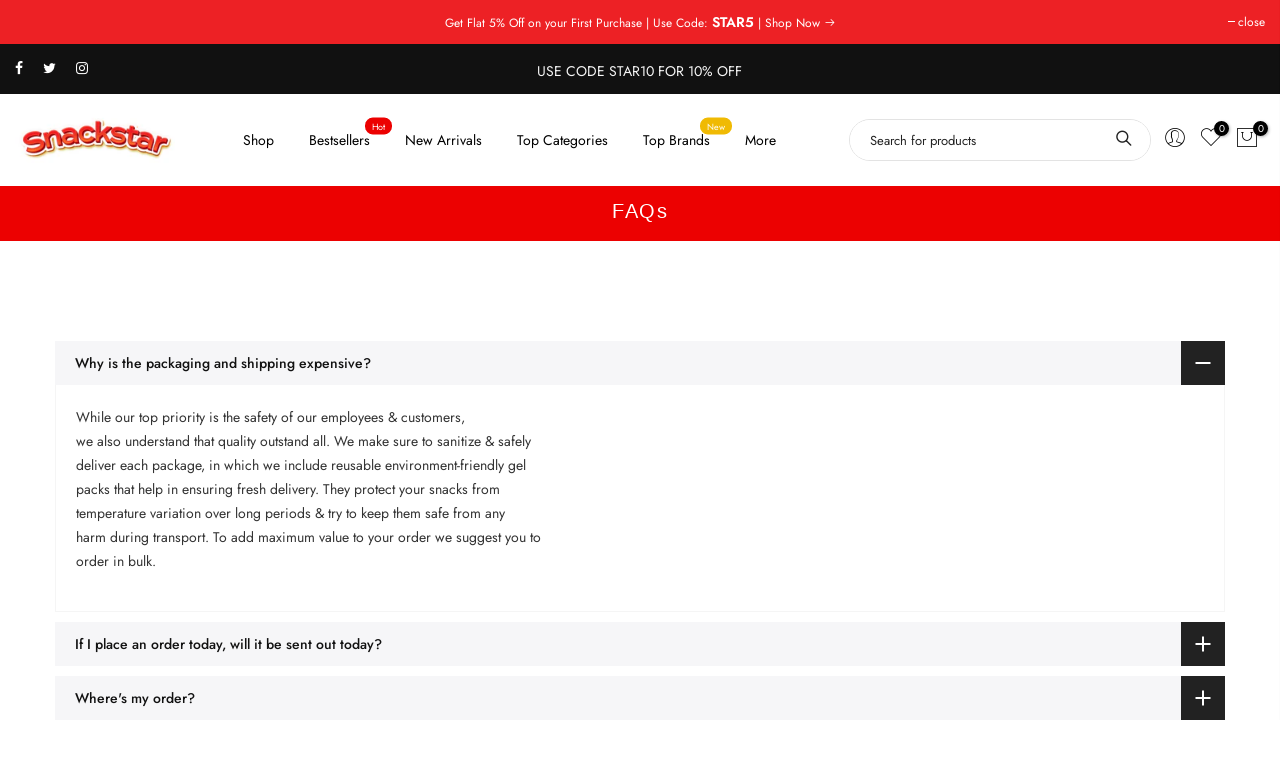

--- FILE ---
content_type: text/html; charset=utf-8
request_url: https://snackstar.in/collections/all/page/?section_id=sales_popup
body_size: 5156
content:
<div id="shopify-section-sales_popup" class="shopify-section"><div class="popup_slpr_wrap sales_animated hide oh des_1 slpr_mb_ slpr_has_btns"
    data-stt='{
     "show":{
      "index":true,
      "product":true,
      "collection":true,
      "article":false,
      "blog":false,
      "cart":false,
      "page":false
    },
     "classDown":{
      "aniswing":"anibounceOutDown","anishake":"anibounceOutDown","aniwobble":"anibounceOutDown","anijello":"anibounceOutDown","anislideInUp":"anislideOutDown","anislideInLeft":"anislideOutLeft","anifadeIn":"anifadeOut","anifadeInLeft":"anifadeOutLeft","anibounceInUp":"anibounceOutDown","anibounceInLeft":"anibounceOutLeft","anirotateInDownLeft":"anirotateOutDownLeft","anirotateInUpLeft":"anirotateOutDownLeft","aniflipInX":"aniflipOutX","anizoomIn":"anizoomOut","anirollIn":"anirollOut"
    },
    "limit": 50,
    "pp_type": "2",
    "catlink": "\/collections\/all-products", 
    "url": ["\/products\/coca-cola-vanilla","\/products\/coca-cola-dr-pepper","\/products\/coca-cola-fanta-grape","\/products\/nutella-go-pack","\/products\/coca-cola-fanta-strawberry","\/products\/pepsi-max-cherry","\/products\/coke-vanilla-zero-sugar","\/products\/pocky-cookies-and-cream-covered-biscuit-sticks","\/products\/pocky-double-chocolate-covered-biscuit-sticks","\/products\/pocky-chocolate-covered-biscuit-sticks","\/products\/oreo-soft-cake-bar","\/products\/coca-cola-fanta-fruit-twist","\/products\/coke-cherry-zero-sugar","\/products\/meiji-hello-panda-choco-cream-biscuits","\/products\/pocky-strawberry-covered-biscuit-sticks","\/products\/fanta-lemon","\/products\/wrigleys-hubba-bubba-bubble-gum-original-bubble-gum","\/products\/coca-cola-cherry-1","\/products\/haribo-marshmallows","\/products\/indomie-chicken-curry-noodles","\/products\/nutella-b-ready-single-pack","\/products\/barr-bubblegum","\/products\/walkers-salt-and-vinegar","\/products\/barr-american-cream-soda","\/products\/starbucks-frappuccino-vanilla-chilled-coffee-drink","\/products\/doritos-hot-salsa-dip","\/products\/meiji","\/products\/maltesers-teasers-chocolate-bar","\/products\/lotus-biscoff-spread-and-breadsticks","\/products\/indomie-chicken-special-noodles","\/products\/7up-sugar-free","\/products\/indomie-soto-noodles-rasa-soto-mie","\/products\/coca-cola-sprite-zero","\/products\/san-pallegrino-grapefruit-pompelmo","\/products\/mcvities-digestives-dark-chocolate-biscuits","\/products\/copy-of-trident-watermelon-twist-sugar-free-gum","\/products\/barr-raspberryade","\/products\/oreo-dutch-cocoa-wafer-double-choco","\/products\/oreo-dutch-cocoa-wafer-choco-vanilla","\/products\/barr-cherryade","\/products\/meiji-hello-panda-strawberry-cream-biscuits","\/products\/nandos-peri-peri-sauce-extra-hot","\/products\/trident-spearmint-sugar-free-gum-1","\/products\/nandos-peri-peri-sauce-extra-extra-hot","\/products\/indomie-fried-noodles-special-jumbo","\/products\/trident-tropical-twist-sugar-free-gum","\/products\/trident-original-sugar-free-gum","\/products\/coca-cola-fanta-orange-zero-sugar","\/products\/skippy-creamy-peanut-butter","\/products\/ice-breakers-duo-fruit-cool-grape-flavored-mints"],
    "id": [5384646557847,5253713625239,5253713920151,5275668349079,5253714018455,5275660714135,5465668518039,6260810875031,6260888567959,6260828536983,5360677945495,5253713789079,5465689587863,5360621256855,6260862648471,5386516430999,5253718671511,5884578037911,5275674378391,6275770318999,6083218210967,6004282097815,6059956600983,5884595503255,5253716934807,5253716082839,5575170293911,5587542573207,6929787781271,6260479197335,5617007624343,6276279206039,5884569976983,5253715132567,5575499546775,5305672466583,6004355858583,6867838763159,6867845709975,6004311195799,5387863457943,5275667005591,5404489023639,5253718343831,7713972355321,5253718868119,5404795175063,7566526054649,5253718147223,5253719031959],
    "image": ["\/\/snackstar.in\/cdn\/shop\/products\/coca-cola-vanilla-78568-1.jpg?v=1637575777","\/\/snackstar.in\/cdn\/shop\/files\/Front_28.png?v=1759223184","\/\/snackstar.in\/cdn\/shop\/products\/fanta_grape_1557161071_3632dd670_progressive.jpg?v=1602502995","\/\/snackstar.in\/cdn\/shop\/products\/nutellaandgo.png?v=1591620043","\/\/snackstar.in\/cdn\/shop\/files\/fanta-rasa-stroberi-cold-drink.jpg?v=1691583008","\/\/snackstar.in\/cdn\/shop\/products\/Pepsi-max.png?v=1591619524","\/\/snackstar.in\/cdn\/shop\/products\/VanillaZeroSugar12oz_1.png?v=1670397984","\/\/snackstar.in\/cdn\/shop\/products\/1118d6c56df7d92f53b829364644ee01.jpg?v=1609238305","\/\/snackstar.in\/cdn\/shop\/files\/Untitleddesign_1bbe220e-9dc8-4832-83eb-130faf7109d6.png?v=1691565627","\/\/snackstar.in\/cdn\/shop\/products\/731004_lo-400x400.jpg?v=1609238852","\/\/snackstar.in\/cdn\/shop\/products\/oreo-soft-cake-16g-2-800x800.jpg?v=1594327004","\/\/snackstar.in\/cdn\/shop\/products\/Coca-Cola-Fanta-Fruit-Twist.png?v=1591130434","\/\/snackstar.in\/cdn\/shop\/products\/5000112640182.jpg?v=1596448829","\/\/snackstar.in\/cdn\/shop\/products\/GUEST_083453b0-bd17-48bb-a9b6-02d4546afa66.jpg?v=1594320150","\/\/snackstar.in\/cdn\/shop\/products\/download_1_10d559a4-2c82-4784-904f-031b2e2ad0df.png?v=1609239072","\/\/snackstar.in\/cdn\/shop\/products\/f898483e-f5aa-49b4-bc0b-ad8dbc22f1e3.jpg?v=1594988370","\/\/snackstar.in\/cdn\/shop\/products\/4009900379564.png?v=1592912477","\/\/snackstar.in\/cdn\/shop\/files\/Cherry12oz_800x_200ea470-28e6-4541-84c9-fcdb81c9dfe9.webp?v=1691402474","\/\/snackstar.in\/cdn\/shop\/products\/Haribo_Marshmallows_Pink_White_Vegetarian.png?v=1726834209","\/\/snackstar.in\/cdn\/shop\/products\/H8a433f0b23d848e5a2a750d68b0c490ak_1080x1080_54adef0f-bf8b-4743-b5c2-1f938b940fb9.jpg?v=1609583970","\/\/snackstar.in\/cdn\/shop\/products\/8000500224281.jpg?v=1605877679","\/\/snackstar.in\/cdn\/shop\/products\/barr1.jpg?v=1604501466","\/\/snackstar.in\/cdn\/shop\/products\/prawncoctail.jpg?v=1605541364","\/\/snackstar.in\/cdn\/shop\/products\/BarrAmericanCreamSoda330ml.jpg?v=1602592769","\/\/snackstar.in\/cdn\/shop\/products\/Starbucks-Frappuccino-Vanilla-Chilled-Coffee-Drink.png?v=1591134873","\/\/snackstar.in\/cdn\/shop\/products\/Doritos-Hot-Salsa-Dip_800x_acb2419c-45b3-4073-807c-86c198de3aa7.png?v=1591730540","\/\/snackstar.in\/cdn\/shop\/products\/b804cde4-abeb-45ab-9fd3-46c61abf8383.jpg?v=1598527050","\/\/snackstar.in\/cdn\/shop\/products\/e8672d6e-90f0-4b77-a4c4-56052822e9ee.jpg?v=1598875182","\/\/snackstar.in\/cdn\/shop\/products\/biss_1.jpg?v=1623069327","\/\/snackstar.in\/cdn\/shop\/files\/Untitleddesign_8059633e-617b-4e31-abda-003270775ae3.png?v=1691655046","\/\/snackstar.in\/cdn\/shop\/files\/front_pic.png?v=1734681554","\/\/snackstar.in\/cdn\/shop\/products\/IndomieRasaSotoMie70Gp23971450x450_1080x1080_4057541a-d902-4004-bda6-dea05d58d4fd.jpg?v=1609591234","\/\/snackstar.in\/cdn\/shop\/files\/lemon_lime.png?v=1766999292","\/\/snackstar.in\/cdn\/shop\/products\/Gallery_Naturali_Pompelmo_retro.png?v=1677312127","\/\/snackstar.in\/cdn\/shop\/products\/4236238275.jpg?v=1647518527","\/\/snackstar.in\/cdn\/shop\/products\/tridentcinnamon.jpg?v=1592939901","\/\/snackstar.in\/cdn\/shop\/products\/download_14.png?v=1605008658","\/\/snackstar.in\/cdn\/shop\/products\/jnProducts_466094_image_B608_924195854_1024x1024_37cab85a-899b-4445-a152-b98e4956a887.png?v=1621242283","\/\/snackstar.in\/cdn\/shop\/products\/206106cfb6cf107b656a797fa5270dc2.jpg?v=1621242703","\/\/snackstar.in\/cdn\/shop\/products\/download_10.png?v=1605001075","\/\/snackstar.in\/cdn\/shop\/files\/Untitled_design_30_5.png?v=1755761924","\/\/snackstar.in\/cdn\/shop\/products\/nandosextrahot.png?v=1591619940","\/\/snackstar.in\/cdn\/shop\/products\/4c65a4ffbbed2aa69da901af448166d5_large_e8691ae8-3ec8-4a4c-9900-e142ca0ed1f3.png?v=1595418258","\/\/snackstar.in\/cdn\/shop\/products\/Nando_s-Peri-Peri-Sauce---Extra-Extra-Ho.png?v=1591133840","\/\/snackstar.in\/cdn\/shop\/products\/md_5e8d65134aa3d__85254.jpg?v=1659686667","\/\/snackstar.in\/cdn\/shop\/products\/Trident-Tropical-Twist-Sugar-free-Gum.png?v=1591135038","\/\/snackstar.in\/cdn\/shop\/products\/382164d0-cd27-4ebe-92bb-82e461a3fc3a.jpg?v=1595421795","\/\/snackstar.in\/cdn\/shop\/products\/fantaorange_460x_2x_dee65de2-a5c8-4f91-a181-cd98c5603969.webp?v=1647431553","\/\/snackstar.in\/cdn\/shop\/products\/Skippy-Creamy-Peanut-Butter.png?v=1591134733","\/\/snackstar.in\/cdn\/shop\/products\/Ice-Breakers-Duo-Fruit-_-Cool-Grape-Flavored-Mint.png?v=1591131959"],
    "StarTime": 4,
    "StarTime_unit": 1000,
    "StayTime": 10,
    "StayTime_unit": 1000,
    "ClassUp": "anislideInUp"
    }'>
   <div class="row al_center no-gutters fl_nowrap pr">
      <div class="col-auto popup_slpr_thumb">
        <a href="" class="db pr oh js_slpr_a"><img class="js_slpr_img" src="" srcset="" alt="sales popup"></a>
      </div>
      <div class="col popup_slpr_info">
           <span class="db mb__5 fs__12"><span class="cb fs__13 js_slpr_location"></span> purchased</span>
           <a href="" class="js_slpr_a pp_slpr_title db mb__5 fs__13 tu truncate js_slpr_tt"></a>
           <div class="pp_slpr_ago fs__12"><span class="pp_slpr_time js_slpr_ago"></span><span class="pp_slpr_verify cb fs__13"><i class="las la-check-circle"></i>Verified</span></div>
      </div><a class="pp_slpr_close pa op__0" href="#" rel="nofollow"><i class="las la-times"></i></a><a href="" data-id="" rel="nofollow" class="js_slpr_a js_add_qv pp_slpr_qv pa op__0"><span class="ttip_nt tooltip_left"><i class="las la-eye"></i><span class="tt_txt">Quick view</span></span></a></div>
</div>
<script type="application/json" id="title_sale_pp">["Coca Cola Vanilla 320ml","Dr Pepper","Coca Cola Fanta Grape 330ML","Nutella \u0026 Go! Pack","Coca Cola Fanta Strawberry 250ml","Pepsi Max Cherry","Coca Cola Vanilla Zero Sugar","Pocky Cookies and Cream Covered Biscuit Sticks","Pocky Double Chocolate Covered Biscuit Sticks","Pocky Chocolate Biscuit Sticks","Cadbury Oreo Soft Cake 16g","Coca Cola Fanta Fruit Twist 330ml","Coca Cola Cherry Zero Sugar","Meiji Hello Panda Choco Cream Biscuits","Pocky Strawberry Covered Biscuit Sticks 40g","Coca Cola Fanta Lemon 330ML","Hubba Bubba Fancy Fruit Bubble Tape","Coca Cola Cherry 330ml","Haribo Marshmallows Pink \u0026 White 140g","Indomie Fried Aceh Noodles (Mi Goreng Aceh) 90g","Nutella B-Ready- Single Pack","Barr Bubblegum Soda","Walkers Prawn Cocktail 32.5g","Barr American Cream Soda","Starbucks Frappuccino Vanilla Chilled Coffee Drink","Doritos Hot Salsa Dip","Meiji Hello Panda Vanilla Cream Biscuits","Maltesers Teasers Chocolate Bar","LOTUS BISCOFF \u0026 GO","Indomie Chicken Special Noodles (Rasa Ayam Spesial)","7 Up sugar free","Indomie Soto Noodles (Rasa Soto Mie) 70g","Coca Cola Sprite Zero","San Pellegrino Grapefruit Pompelmo 330ML","McVitie's Digestives Dark Chocolate Biscuits","Trident Cinnamon Sugar Free Gum","Barr Raspberryade 330ML","Oreo Dutch Cocoa Wafer Double Choco","Oreo Dutch Cocoa Wafer Choco Vanilla","Barr Cherryade Soda","Meiji Hello Panda Strawberry Cream Biscuits 42g","Nando's Peri Peri Sauce - Extra Hot","Trident Spearmint Sugar Free Gum","Nando's Peri Peri Sauce - Extra Extra Hot","Indomie Instant Noodle Mi Goreng Jumbo 129g","Trident Tropical twist","Trident Original Sugar Free Gum","Coca Cola Fanta Orange Zero Sugar","Skippy Creamy Peanut Butter","Ice Breakers Duo Fruit \u0026 Cool Grape Flavored Mints"]</script>
<script type="application/json" id="location_sale_pp">["Shilpa (Jaipur)","Aditya (Lucknow)","Shruti (Hyderabad)","Kriti (Mumbai)","Daniel (Goa)","Hansraj (New Delhi)","Abhinav (Banglaore)","Irfan (Lucknow)","Kavita (Chennai)"]</script>
<script type="application/json" id="time_sale_pp">["4 hours ago","2 hours ago","45 minutes ago","1 day ago","8 hours ago","10 hours ago","25 minutes ago","2 day ago","5 hours ago","40 minutes ago"]</script>
<style>
.popup_slpr_wrap{max-width:350px;position:fixed;top:auto;background-color:#fff;transition:all .25s ease;-moz-box-shadow:0 0 12px rgba(0,0,0,.12);-webkit-box-shadow:0 0 12px rgba(0,0,0,.12);box-shadow:0 0 12px rgba(0,0,0,.12);border-radius:5px;left:35px;bottom:55px;width:100%;z-index:320;z-index:350}.popup_slpr_thumb{padding:10px!important}.popup_slpr_thumb img{max-width:65px}.popup_slpr_info{max-width:265px;padding:10px 10px 10px 0!important}.slpr_has_btns .popup_slpr_info{padding-right:30px!important}.pp_slpr_title{font-weight:600;color:#222}.pp_slpr_ago i{color:#0ca940;font-size:16px;margin:0 5px}.popup_slpr_wrap a.pa{right:5px;top:12px;text-align:center;opacity:1;display:inline-block;line-height:25px;width:25px;height:25px;font-size:20px;border-radius:5px;font-weight:400}.popup_slpr_wrap a.pp_slpr_qv{top:auto;bottom:12px}.popup_slpr_wrap.des_2,.popup_slpr_wrap.des_2 a{border-radius:90px}.popup_slpr_wrap.des_2 .popup_slpr_thumb>a{border-radius:50%}.popup_slpr_wrap.des_2 a.pa{top:50%;margin-top:-25px}.popup_slpr_wrap.des_2 a.pp_slpr_qv{bottom:auto;margin-top:0}@media (max-width:767px){.popup_slpr_wrap{left:3px}}@media (max-width:375px){.popup_slpr_info{max-width:210px}}@media (max-width:370px){.popup_slpr_wrap{left:0;max-width:320px}.popup_slpr_info{max-width:230px}}@media (min-width: 1025px){.des_header_7 .popup_slpr_wrap {left: auto;right: 125px}}
.sales_animated{-webkit-animation-duration:1s;animation-duration:1s;-webkit-animation-fill-mode:both;animation-fill-mode:both}@-webkit-keyframes anislideOutDown{from{-webkit-transform:translate3d(0,0,0);transform:translate3d(0,0,0);opacity:1}to{visibility:hidden;-webkit-transform:translate3d(0,100%,0);transform:translate3d(0,100%,0);opacity:0}}@keyframes anislideOutDown{from{-webkit-transform:translate3d(0,0,0);transform:translate3d(0,0,0);opacity:1}to{visibility:hidden;-webkit-transform:translate3d(0,100%,0);transform:translate3d(0,100%,0);opacity:0}}.anislideOutDown{-webkit-animation-name:anislideOutDown;animation-name:anislideOutDown}@-webkit-keyframes anislideOutLeft{from{-webkit-transform:translate3d(0,0,0);transform:translate3d(0,0,0);opacity:1}to{visibility:hidden;-webkit-transform:translate3d(-100%,0,0);transform:translate3d(-100%,0,0);opacity:0}}@keyframes anislideOutLeft{from{-webkit-transform:translate3d(0,0,0);transform:translate3d(0,0,0);opacity:1}to{visibility:hidden;-webkit-transform:translate3d(-100%,0,0);transform:translate3d(-100%,0,0);opacity:0}}.anislideOutLeft{-webkit-animation-name:anislideOutLeft;animation-name:anislideOutLeft}@-webkit-keyframes anifadeOut{from{opacity:1}to{opacity:0}}@keyframes anifadeOut{from{opacity:1}to{opacity:0}}.anifadeOut{-webkit-animation-name:anifadeOut;animation-name:anifadeOut}@-webkit-keyframes anifadeOutLeft{from{opacity:1}to{opacity:0;-webkit-transform:translate3d(-100%,0,0);transform:translate3d(-100%,0,0)}}@keyframes anifadeOutLeft{from{opacity:1}to{opacity:0;-webkit-transform:translate3d(-100%,0,0);transform:translate3d(-100%,0,0)}}.anifadeOutLeft{-webkit-animation-name:anifadeOutLeft;animation-name:anifadeOutLeft}@-webkit-keyframes anibounceOutDown{20%{-webkit-transform:translate3d(0,10px,0);transform:translate3d(0,10px,0)}40%,45%{opacity:1;-webkit-transform:translate3d(0,-20px,0);transform:translate3d(0,-20px,0)}to{opacity:0;-webkit-transform:translate3d(0,2000px,0);transform:translate3d(0,2000px,0)}}@keyframes anibounceOutDown{20%{-webkit-transform:translate3d(0,10px,0);transform:translate3d(0,10px,0)}40%,45%{opacity:1;-webkit-transform:translate3d(0,-20px,0);transform:translate3d(0,-20px,0)}to{opacity:0;-webkit-transform:translate3d(0,2000px,0);transform:translate3d(0,2000px,0)}}.anibounceOutDown{-webkit-animation-name:anibounceOutDown;animation-name:anibounceOutDown}@-webkit-keyframes anibounceOutLeft{20%{opacity:1;-webkit-transform:translate3d(20px,0,0);transform:translate3d(20px,0,0)}to{opacity:0;-webkit-transform:translate3d(-2000px,0,0);transform:translate3d(-2000px,0,0)}}@keyframes anibounceOutLeft{20%{opacity:1;-webkit-transform:translate3d(20px,0,0);transform:translate3d(20px,0,0)}to{opacity:0;-webkit-transform:translate3d(-2000px,0,0);transform:translate3d(-2000px,0,0)}}.anibounceOutLeft{-webkit-animation-name:anibounceOutLeft;animation-name:anibounceOutLeft}@-webkit-keyframes anirotateOutDownLeft{from{-webkit-transform-origin:left bottom;transform-origin:left bottom;opacity:1}to{-webkit-transform-origin:left bottom;transform-origin:left bottom;-webkit-transform:rotate3d(0,0,1,45deg);transform:rotate3d(0,0,1,45deg);opacity:0}}@keyframes anirotateOutDownLeft{from{-webkit-transform-origin:left bottom;transform-origin:left bottom;opacity:1}to{-webkit-transform-origin:left bottom;transform-origin:left bottom;-webkit-transform:rotate3d(0,0,1,45deg);transform:rotate3d(0,0,1,45deg);opacity:0}}.anirotateOutDownLeft{-webkit-animation-name:anirotateOutDownLeft;animation-name:anirotateOutDownLeft}@-webkit-keyframes anirotateOutDownLeft{from{-webkit-transform-origin:left bottom;transform-origin:left bottom;opacity:1}to{-webkit-transform-origin:left bottom;transform-origin:left bottom;-webkit-transform:rotate3d(0,0,1,45deg);transform:rotate3d(0,0,1,45deg);opacity:0}}@keyframes anirotateOutDownLeft{from{-webkit-transform-origin:left bottom;transform-origin:left bottom;opacity:1}to{-webkit-transform-origin:left bottom;transform-origin:left bottom;-webkit-transform:rotate3d(0,0,1,45deg);transform:rotate3d(0,0,1,45deg);opacity:0}}.anirotateOutDownLeft{-webkit-animation-name:anirotateOutDownLeft;animation-name:anirotateOutDownLeft}@-webkit-keyframes aniflipOutX{from{-webkit-transform:perspective(400px);transform:perspective(400px)}30%{-webkit-transform:perspective(400px) rotate3d(1,0,0,-20deg);transform:perspective(400px) rotate3d(1,0,0,-20deg);opacity:1}to{-webkit-transform:perspective(400px) rotate3d(1,0,0,90deg);transform:perspective(400px) rotate3d(1,0,0,90deg);opacity:0}}@keyframes aniflipOutX{from{-webkit-transform:perspective(400px);transform:perspective(400px)}30%{-webkit-transform:perspective(400px) rotate3d(1,0,0,-20deg);transform:perspective(400px) rotate3d(1,0,0,-20deg);opacity:1}to{-webkit-transform:perspective(400px) rotate3d(1,0,0,90deg);transform:perspective(400px) rotate3d(1,0,0,90deg);opacity:0}}.aniflipOutX{-webkit-animation-duration:.75s;animation-duration:.75s;-webkit-animation-name:aniflipOutX;animation-name:aniflipOutX;-webkit-backface-visibility:visible!important;backface-visibility:visible!important}@-webkit-keyframes anizoomOut{from{opacity:1}50%{opacity:0;-webkit-transform:scale3d(.3,.3,.3);transform:scale3d(.3,.3,.3)}to{opacity:0}}@keyframes anizoomOut{from{opacity:1}50%{opacity:0;-webkit-transform:scale3d(.3,.3,.3);transform:scale3d(.3,.3,.3)}to{opacity:0}}.anizoomOut{-webkit-animation-name:anizoomOut;animation-name:anizoomOut}@-webkit-keyframes anirollOut{from{opacity:1}to{opacity:0;-webkit-transform:translate3d(100%,0,0) rotate3d(0,0,1,120deg);transform:translate3d(100%,0,0) rotate3d(0,0,1,120deg)}}@keyframes anirollOut{from{opacity:1}to{opacity:0;-webkit-transform:translate3d(100%,0,0) rotate3d(0,0,1,120deg);transform:translate3d(100%,0,0) rotate3d(0,0,1,120deg)}}.anirollOut{-webkit-animation-name:anirollOut;animation-name:anirollOut}@-webkit-keyframes anibounceOutDown{20%{-webkit-transform:translate3d(0,10px,0);transform:translate3d(0,10px,0)}40%,45%{opacity:1;-webkit-transform:translate3d(0,-20px,0);transform:translate3d(0,-20px,0)}to{opacity:0;-webkit-transform:translate3d(0,2000px,0);transform:translate3d(0,2000px,0)}}@keyframes anibounceOutDown{20%{-webkit-transform:translate3d(0,10px,0);transform:translate3d(0,10px,0)}40%,45%{opacity:1;-webkit-transform:translate3d(0,-20px,0);transform:translate3d(0,-20px,0)}to{opacity:0;-webkit-transform:translate3d(0,2000px,0);transform:translate3d(0,2000px,0)}}.anibounceOutDown{-webkit-animation-name:anibounceOutDown;animation-name:anibounceOutDown}@keyframes anislideInUp{from{-webkit-transform:translate3d(0,100%,0);transform:translate3d(0,100%,0);visibility:visible;opacity:0}to{-webkit-transform:translate3d(0,0,0);transform:translate3d(0,0,0);opacity:1}}.anislideInUp{-webkit-animation-name:anislideInUp;animation-name:anislideInUp}@-webkit-keyframes anislideInLeft{from{-webkit-transform:translate3d(-100%,0,0);transform:translate3d(-100%,0,0);visibility:visible;opacity:0}to{-webkit-transform:translate3d(0,0,0);transform:translate3d(0,0,0);opacity:1}}@keyframes anislideInLeft{from{-webkit-transform:translate3d(-100%,0,0);transform:translate3d(-100%,0,0);visibility:visible;opacity:0}to{-webkit-transform:translate3d(0,0,0);transform:translate3d(0,0,0);opacity:1}}.anislideInLeft{-webkit-animation-name:anislideInLeft;animation-name:anislideInLeft}@-webkit-keyframes anifadeIn{from{opacity:0}to{opacity:1}}@keyframes anifadeIn{from{opacity:0}to{opacity:1}}.anifadeIn{-webkit-animation-name:anifadeIn;animation-name:anifadeIn}@-webkit-keyframes anifadeInLeft{from{opacity:0;-webkit-transform:translate3d(-100%,0,0);transform:translate3d(-100%,0,0)}to{opacity:1;-webkit-transform:translate3d(0,0,0);transform:translate3d(0,0,0)}}@keyframes anifadeInLeft{from{opacity:0;-webkit-transform:translate3d(-100%,0,0);transform:translate3d(-100%,0,0)}to{opacity:1;-webkit-transform:translate3d(0,0,0);transform:translate3d(0,0,0)}}.anifadeInLeft{-webkit-animation-name:anifadeInLeft;animation-name:anifadeInLeft}@-webkit-keyframes anibounceInUp{60%,75%,90%,from,to{-webkit-animation-timing-function:cubic-bezier(.215,.61,.355,1);animation-timing-function:cubic-bezier(.215,.61,.355,1)}from{opacity:0;-webkit-transform:translate3d(0,3000px,0);transform:translate3d(0,3000px,0)}60%{opacity:1;-webkit-transform:translate3d(0,-20px,0);transform:translate3d(0,-20px,0)}75%{-webkit-transform:translate3d(0,10px,0);transform:translate3d(0,10px,0)}90%{-webkit-transform:translate3d(0,-5px,0);transform:translate3d(0,-5px,0)}to{-webkit-transform:translate3d(0,0,0);transform:translate3d(0,0,0)}}@keyframes anibounceInUp{60%,75%,90%,from,to{-webkit-animation-timing-function:cubic-bezier(.215,.61,.355,1);animation-timing-function:cubic-bezier(.215,.61,.355,1)}from{opacity:0;-webkit-transform:translate3d(0,3000px,0);transform:translate3d(0,3000px,0)}60%{opacity:1;-webkit-transform:translate3d(0,-20px,0);transform:translate3d(0,-20px,0)}75%{-webkit-transform:translate3d(0,10px,0);transform:translate3d(0,10px,0)}90%{-webkit-transform:translate3d(0,-5px,0);transform:translate3d(0,-5px,0)}to{-webkit-transform:translate3d(0,0,0);transform:translate3d(0,0,0)}}.anibounceInUp{-webkit-animation-name:anibounceInUp;animation-name:anibounceInUp}@-webkit-keyframes anibounceInLeft{60%,75%,90%,from,to{-webkit-animation-timing-function:cubic-bezier(.215,.61,.355,1);animation-timing-function:cubic-bezier(.215,.61,.355,1)}0%{opacity:0;-webkit-transform:translate3d(-3000px,0,0);transform:translate3d(-3000px,0,0)}60%{opacity:1;-webkit-transform:translate3d(25px,0,0);transform:translate3d(25px,0,0)}75%{-webkit-transform:translate3d(-10px,0,0);transform:translate3d(-10px,0,0)}90%{-webkit-transform:translate3d(5px,0,0);transform:translate3d(5px,0,0)}to{-webkit-transform:translate3d(0,0,0);transform:translate3d(0,0,0)}}@keyframes anibounceInLeft{60%,75%,90%,from,to{-webkit-animation-timing-function:cubic-bezier(.215,.61,.355,1);animation-timing-function:cubic-bezier(.215,.61,.355,1)}0%{opacity:0;-webkit-transform:translate3d(-3000px,0,0);transform:translate3d(-3000px,0,0)}60%{opacity:1;-webkit-transform:translate3d(25px,0,0);transform:translate3d(25px,0,0)}75%{-webkit-transform:translate3d(-10px,0,0);transform:translate3d(-10px,0,0)}90%{-webkit-transform:translate3d(5px,0,0);transform:translate3d(5px,0,0)}to{-webkit-transform:translate3d(0,0,0);transform:translate3d(0,0,0)}}.anibounceInLeft{-webkit-animation-name:anibounceInLeft;animation-name:anibounceInLeft}@-webkit-keyframes anirotateInDownLeft{from{-webkit-transform-origin:left bottom;transform-origin:left bottom;-webkit-transform:rotate3d(0,0,1,-45deg);transform:rotate3d(0,0,1,-45deg);opacity:0}to{-webkit-transform-origin:left bottom;transform-origin:left bottom;-webkit-transform:translate3d(0,0,0);transform:translate3d(0,0,0);opacity:1}}@keyframes anirotateInDownLeft{from{-webkit-transform-origin:left bottom;transform-origin:left bottom;-webkit-transform:rotate3d(0,0,1,-45deg);transform:rotate3d(0,0,1,-45deg);opacity:0}to{-webkit-transform-origin:left bottom;transform-origin:left bottom;-webkit-transform:translate3d(0,0,0);transform:translate3d(0,0,0);opacity:1}}.anirotateInDownLeft{-webkit-animation-name:anirotateInDownLeft;animation-name:anirotateInDownLeft}@-webkit-keyframes anirotateInUpLeft{from{-webkit-transform-origin:left bottom;transform-origin:left bottom;-webkit-transform:rotate3d(0,0,1,45deg);transform:rotate3d(0,0,1,45deg);opacity:0}to{-webkit-transform-origin:left bottom;transform-origin:left bottom;-webkit-transform:translate3d(0,0,0);transform:translate3d(0,0,0);opacity:1}}@keyframes anirotateInUpLeft{from{-webkit-transform-origin:left bottom;transform-origin:left bottom;-webkit-transform:rotate3d(0,0,1,45deg);transform:rotate3d(0,0,1,45deg);opacity:0}to{-webkit-transform-origin:left bottom;transform-origin:left bottom;-webkit-transform:translate3d(0,0,0);transform:translate3d(0,0,0);opacity:1}}.anirotateInUpLeft{-webkit-animation-name:anirotateInUpLeft;animation-name:anirotateInUpLeft}@-webkit-keyframes aniflipInX{from{-webkit-transform:perspective(400px) rotate3d(1,0,0,90deg);transform:perspective(400px) rotate3d(1,0,0,90deg);-webkit-animation-timing-function:ease-in;animation-timing-function:ease-in;opacity:0}40%{-webkit-transform:perspective(400px) rotate3d(1,0,0,-20deg);transform:perspective(400px) rotate3d(1,0,0,-20deg);-webkit-animation-timing-function:ease-in;animation-timing-function:ease-in}60%{-webkit-transform:perspective(400px) rotate3d(1,0,0,10deg);transform:perspective(400px) rotate3d(1,0,0,10deg);opacity:1}80%{-webkit-transform:perspective(400px) rotate3d(1,0,0,-5deg);transform:perspective(400px) rotate3d(1,0,0,-5deg)}to{-webkit-transform:perspective(400px);transform:perspective(400px)}}@keyframes aniflipInX{from{-webkit-transform:perspective(400px) rotate3d(1,0,0,90deg);transform:perspective(400px) rotate3d(1,0,0,90deg);-webkit-animation-timing-function:ease-in;animation-timing-function:ease-in;opacity:0}40%{-webkit-transform:perspective(400px) rotate3d(1,0,0,-20deg);transform:perspective(400px) rotate3d(1,0,0,-20deg);-webkit-animation-timing-function:ease-in;animation-timing-function:ease-in}60%{-webkit-transform:perspective(400px) rotate3d(1,0,0,10deg);transform:perspective(400px) rotate3d(1,0,0,10deg);opacity:1}80%{-webkit-transform:perspective(400px) rotate3d(1,0,0,-5deg);transform:perspective(400px) rotate3d(1,0,0,-5deg)}to{-webkit-transform:perspective(400px);transform:perspective(400px)}}.aniflipInX{-webkit-backface-visibility:visible!important;backface-visibility:visible!important;-webkit-animation-name:aniflipInX;animation-name:aniflipInX}@-webkit-keyframes anizoomIn{from{opacity:0;-webkit-transform:scale3d(.3,.3,.3);transform:scale3d(.3,.3,.3)}50%{opacity:1}}@keyframes anizoomIn{from{opacity:0;-webkit-transform:scale3d(.3,.3,.3);transform:scale3d(.3,.3,.3)}50%{opacity:1}}.anizoomIn{-webkit-animation-name:anizoomIn;animation-name:anizoomIn}@-webkit-keyframes anirollIn{from{opacity:0;-webkit-transform:translate3d(-100%,0,0) rotate3d(0,0,1,-120deg);transform:translate3d(-100%,0,0) rotate3d(0,0,1,-120deg)}to{opacity:1;-webkit-transform:translate3d(0,0,0);transform:translate3d(0,0,0)}}@keyframes anirollIn{from{opacity:0;-webkit-transform:translate3d(-100%,0,0) rotate3d(0,0,1,-120deg);transform:translate3d(-100%,0,0) rotate3d(0,0,1,-120deg)}to{opacity:1;-webkit-transform:translate3d(0,0,0);transform:translate3d(0,0,0)}}.anirollIn{-webkit-animation-name:anirollIn;animation-name:anirollIn}@-webkit-keyframes aniswing{20%{-webkit-transform:rotate3d(0,0,1,15deg);transform:rotate3d(0,0,1,15deg)}40%{-webkit-transform:rotate3d(0,0,1,-10deg);transform:rotate3d(0,0,1,-10deg)}60%{-webkit-transform:rotate3d(0,0,1,5deg);transform:rotate3d(0,0,1,5deg)}80%{-webkit-transform:rotate3d(0,0,1,-5deg);transform:rotate3d(0,0,1,-5deg)}to{-webkit-transform:rotate3d(0,0,1,0deg);transform:rotate3d(0,0,1,0deg)}}@keyframes aniswing{20%{-webkit-transform:rotate3d(0,0,1,15deg);transform:rotate3d(0,0,1,15deg)}40%{-webkit-transform:rotate3d(0,0,1,-10deg);transform:rotate3d(0,0,1,-10deg)}60%{-webkit-transform:rotate3d(0,0,1,5deg);transform:rotate3d(0,0,1,5deg)}80%{-webkit-transform:rotate3d(0,0,1,-5deg);transform:rotate3d(0,0,1,-5deg)}to{-webkit-transform:rotate3d(0,0,1,0deg);transform:rotate3d(0,0,1,0deg)}}.aniswing{-webkit-transform-origin:top center;transform-origin:top center;-webkit-animation-name:aniswing;animation-name:aniswing}@-webkit-keyframes anishake{from,to{-webkit-transform:translate3d(0,0,0);transform:translate3d(0,0,0)}10%,30%,50%,70%,90%{-webkit-transform:translate3d(-10px,0,0);transform:translate3d(-10px,0,0)}20%,40%,60%,80%{-webkit-transform:translate3d(10px,0,0);transform:translate3d(10px,0,0)}}@keyframes anishake{from,to{-webkit-transform:translate3d(0,0,0);transform:translate3d(0,0,0)}10%,30%,50%,70%,90%{-webkit-transform:translate3d(-10px,0,0);transform:translate3d(-10px,0,0)}20%,40%,60%,80%{-webkit-transform:translate3d(10px,0,0);transform:translate3d(10px,0,0)}}.anishake{-webkit-animation-name:anishake;animation-name:anishake}@-webkit-keyframes aniwobble{from{-webkit-transform:translate3d(0,0,0);transform:translate3d(0,0,0)}15%{-webkit-transform:translate3d(-25%,0,0) rotate3d(0,0,1,-5deg);transform:translate3d(-25%,0,0) rotate3d(0,0,1,-5deg)}30%{-webkit-transform:translate3d(20%,0,0) rotate3d(0,0,1,3deg);transform:translate3d(20%,0,0) rotate3d(0,0,1,3deg)}45%{-webkit-transform:translate3d(-15%,0,0) rotate3d(0,0,1,-3deg);transform:translate3d(-15%,0,0) rotate3d(0,0,1,-3deg)}60%{-webkit-transform:translate3d(10%,0,0) rotate3d(0,0,1,2deg);transform:translate3d(10%,0,0) rotate3d(0,0,1,2deg)}75%{-webkit-transform:translate3d(-5%,0,0) rotate3d(0,0,1,-1deg);transform:translate3d(-5%,0,0) rotate3d(0,0,1,-1deg)}to{-webkit-transform:translate3d(0,0,0);transform:translate3d(0,0,0)}}@keyframes aniwobble{from{-webkit-transform:translate3d(0,0,0);transform:translate3d(0,0,0)}15%{-webkit-transform:translate3d(-25%,0,0) rotate3d(0,0,1,-5deg);transform:translate3d(-25%,0,0) rotate3d(0,0,1,-5deg)}30%{-webkit-transform:translate3d(20%,0,0) rotate3d(0,0,1,3deg);transform:translate3d(20%,0,0) rotate3d(0,0,1,3deg)}45%{-webkit-transform:translate3d(-15%,0,0) rotate3d(0,0,1,-3deg);transform:translate3d(-15%,0,0) rotate3d(0,0,1,-3deg)}60%{-webkit-transform:translate3d(10%,0,0) rotate3d(0,0,1,2deg);transform:translate3d(10%,0,0) rotate3d(0,0,1,2deg)}75%{-webkit-transform:translate3d(-5%,0,0) rotate3d(0,0,1,-1deg);transform:translate3d(-5%,0,0) rotate3d(0,0,1,-1deg)}to{-webkit-transform:translate3d(0,0,0);transform:translate3d(0,0,0)}}.aniwobble{-webkit-animation-name:aniwobble;animation-name:aniwobble}@-webkit-keyframes anijello{11.1%,from,to{-webkit-transform:translate3d(0,0,0);transform:translate3d(0,0,0)}22.2%{-webkit-transform:skewX(-12.5deg) skewY(-12.5deg);transform:skewX(-12.5deg) skewY(-12.5deg)}33.3%{-webkit-transform:skewX(6.25deg) skewY(6.25deg);transform:skewX(6.25deg) skewY(6.25deg)}44.4%{-webkit-transform:skewX(-3.125deg) skewY(-3.125deg);transform:skewX(-3.125deg) skewY(-3.125deg)}55.5%{-webkit-transform:skewX(1.5625deg) skewY(1.5625deg);transform:skewX(1.5625deg) skewY(1.5625deg)}66.6%{-webkit-transform:skewX(-.78125deg) skewY(-.78125deg);transform:skewX(-.78125deg) skewY(-.78125deg)}77.7%{-webkit-transform:skewX(.390625deg) skewY(.390625deg);transform:skewX(.390625deg) skewY(.390625deg)}88.8%{-webkit-transform:skewX(-.1953125deg) skewY(-.1953125deg);transform:skewX(-.1953125deg) skewY(-.1953125deg)}}@keyframes anijello{11.1%,from,to{-webkit-transform:translate3d(0,0,0);transform:translate3d(0,0,0)}22.2%{-webkit-transform:skewX(-12.5deg) skewY(-12.5deg);transform:skewX(-12.5deg) skewY(-12.5deg)}33.3%{-webkit-transform:skewX(6.25deg) skewY(6.25deg);transform:skewX(6.25deg) skewY(6.25deg)}44.4%{-webkit-transform:skewX(-3.125deg) skewY(-3.125deg);transform:skewX(-3.125deg) skewY(-3.125deg)}55.5%{-webkit-transform:skewX(1.5625deg) skewY(1.5625deg);transform:skewX(1.5625deg) skewY(1.5625deg)}66.6%{-webkit-transform:skewX(-.78125deg) skewY(-.78125deg);transform:skewX(-.78125deg) skewY(-.78125deg)}77.7%{-webkit-transform:skewX(.390625deg) skewY(.390625deg);transform:skewX(.390625deg) skewY(.390625deg)}88.8%{-webkit-transform:skewX(-.1953125deg) skewY(-.1953125deg);transform:skewX(-.1953125deg) skewY(-.1953125deg)}}.anijello{-webkit-animation-name:anijello;animation-name:anijello;-webkit-transform-origin:center;transform-origin:center}
</style></div>

--- FILE ---
content_type: text/css
request_url: https://snackstar.in/cdn/shop/t/6/assets/theme.css?enable_css_minification=1&v=161860005869657539471759331948
body_size: 9572
content:
@font-face{font-family:Jost;font-weight:100;font-style:normal;font-display:swap;src:url(//snackstar.in/cdn/fonts/jost/jost_n1.546362ec0aa4045fdc2721192f7d2462716cc7d1.woff2?h1=c25hY2tzdGFyLmlu&h2=c25hY2tzdGFyLmFjY291bnQubXlzaG9waWZ5LmNvbQ&hmac=7145948c739605335c8bfacdcde81e6551224cfeb33e2db7b1a719102c54dada) format("woff2"),url(//snackstar.in/cdn/fonts/jost/jost_n1.9b0529f29bfd479cc9556e047a2bf95152767216.woff?h1=c25hY2tzdGFyLmlu&h2=c25hY2tzdGFyLmFjY291bnQubXlzaG9waWZ5LmNvbQ&hmac=809095373faa59fe3e50fdc1c1313f6e994b3e7a214ee163bf914ed340e00f7c) format("woff")}@font-face{font-family:Jost;font-weight:100;font-style:italic;font-display:swap;src:url(//snackstar.in/cdn/fonts/jost/jost_i1.7b0ff29ba95029edc5dd0df19002b72e6077fc6b.woff2?h1=c25hY2tzdGFyLmlu&h2=c25hY2tzdGFyLmFjY291bnQubXlzaG9waWZ5LmNvbQ&hmac=bbf31cf33f1c28db53b14bdf30f297414c87ed30d6761d00dde600cec0bbf55d) format("woff2"),url(//snackstar.in/cdn/fonts/jost/jost_i1.7acf1f4df24d6c94874ab29dbc10ddec8b9782ca.woff?h1=c25hY2tzdGFyLmlu&h2=c25hY2tzdGFyLmFjY291bnQubXlzaG9waWZ5LmNvbQ&hmac=eb58b12eaea3c858f6c36a7d0e2583e0c2a3aeacbd0d858f880e5b6afe57ded6) format("woff")}@font-face{font-family:Jost;font-weight:200;font-style:normal;font-display:swap;src:url(//snackstar.in/cdn/fonts/jost/jost_n2.7cf1d5ada8e7e487a344a1a211c13526576e9c10.woff2?h1=c25hY2tzdGFyLmlu&h2=c25hY2tzdGFyLmFjY291bnQubXlzaG9waWZ5LmNvbQ&hmac=41ac46610b8238ca7e07299e4640062504fab3cc90922ef00044374eec9cce93) format("woff2"),url(//snackstar.in/cdn/fonts/jost/jost_n2.14a8a4441af24e1b5d8eda76eb6dd1ab6bfedf1f.woff?h1=c25hY2tzdGFyLmlu&h2=c25hY2tzdGFyLmFjY291bnQubXlzaG9waWZ5LmNvbQ&hmac=fd7e87d17b4972276db86773f92b0bcf733a4ebb3a9ae2892f7d0aef3d236415) format("woff")}@font-face{font-family:Jost;font-weight:200;font-style:italic;font-display:swap;src:url(//snackstar.in/cdn/fonts/jost/jost_i2.007e8477891007f859cef1c7d7598297ed5cbf7e.woff2?h1=c25hY2tzdGFyLmlu&h2=c25hY2tzdGFyLmFjY291bnQubXlzaG9waWZ5LmNvbQ&hmac=8aead65d0b1a63ac3abdbbffb001b1f2724e5fdfb36624346da087d4712bbc97) format("woff2"),url(//snackstar.in/cdn/fonts/jost/jost_i2.0a4291167079107154175e3d8634fb971f240b66.woff?h1=c25hY2tzdGFyLmlu&h2=c25hY2tzdGFyLmFjY291bnQubXlzaG9waWZ5LmNvbQ&hmac=09bdfee7b20bdbf3b4476af41fae130082995b0bfefc8a7c77a36a24d3a8466a) format("woff")}@font-face{font-family:Jost;font-weight:300;font-style:normal;font-display:swap;src:url(//snackstar.in/cdn/fonts/jost/jost_n3.a5df7448b5b8c9a76542f085341dff794ff2a59d.woff2?h1=c25hY2tzdGFyLmlu&h2=c25hY2tzdGFyLmFjY291bnQubXlzaG9waWZ5LmNvbQ&hmac=95de3819140fbd687608f107454fff220512eb08c2b7682e2171c11f9e23c7a8) format("woff2"),url(//snackstar.in/cdn/fonts/jost/jost_n3.882941f5a26d0660f7dd135c08afc57fc6939a07.woff?h1=c25hY2tzdGFyLmlu&h2=c25hY2tzdGFyLmFjY291bnQubXlzaG9waWZ5LmNvbQ&hmac=9d779bee2ec2d9661564b07844cc0ee160686f21a99b54c99fe4aca6e6a495a7) format("woff")}@font-face{font-family:Jost;font-weight:300;font-style:italic;font-display:swap;src:url(//snackstar.in/cdn/fonts/jost/jost_i3.8d4e97d98751190bb5824cdb405ec5b0049a74c0.woff2?h1=c25hY2tzdGFyLmlu&h2=c25hY2tzdGFyLmFjY291bnQubXlzaG9waWZ5LmNvbQ&hmac=cad1b395f7e711bb7051a68ee6aa47ec9f73d31570b21ae936773e94729b44a1) format("woff2"),url(//snackstar.in/cdn/fonts/jost/jost_i3.1b7a65a16099fd3de6fdf1255c696902ed952195.woff?h1=c25hY2tzdGFyLmlu&h2=c25hY2tzdGFyLmFjY291bnQubXlzaG9waWZ5LmNvbQ&hmac=8052fb1ea709a2eca7a9e5d2ed652c3f61749962c45f80b15ecf36e99a324cd8) format("woff")}@font-face{font-family:Jost;font-weight:400;font-style:normal;font-display:swap;src:url(//snackstar.in/cdn/fonts/jost/jost_n4.d47a1b6347ce4a4c9f437608011273009d91f2b7.woff2?h1=c25hY2tzdGFyLmlu&h2=c25hY2tzdGFyLmFjY291bnQubXlzaG9waWZ5LmNvbQ&hmac=7a8dd2464cd70fd658d091ca3180feae946ba7fc5e9acfb02440ad3e87c1ecd3) format("woff2"),url(//snackstar.in/cdn/fonts/jost/jost_n4.791c46290e672b3f85c3d1c651ef2efa3819eadd.woff?h1=c25hY2tzdGFyLmlu&h2=c25hY2tzdGFyLmFjY291bnQubXlzaG9waWZ5LmNvbQ&hmac=3ab6003a102cce8cb69bc4ef33284903f2120110403a82d1c91a8f0558a11fb4) format("woff")}@font-face{font-family:Jost;font-weight:400;font-style:italic;font-display:swap;src:url(//snackstar.in/cdn/fonts/jost/jost_i4.b690098389649750ada222b9763d55796c5283a5.woff2?h1=c25hY2tzdGFyLmlu&h2=c25hY2tzdGFyLmFjY291bnQubXlzaG9waWZ5LmNvbQ&hmac=7d6c6a45cb2ec50bdcb3ddc8aa0e89b3084813202e53c7e33a33462325f241e2) format("woff2"),url(//snackstar.in/cdn/fonts/jost/jost_i4.fd766415a47e50b9e391ae7ec04e2ae25e7e28b0.woff?h1=c25hY2tzdGFyLmlu&h2=c25hY2tzdGFyLmFjY291bnQubXlzaG9waWZ5LmNvbQ&hmac=14d190763186c719d190b389294f560eac5d6dfb5116632abc3c7fe28b3581a4) format("woff")}@font-face{font-family:Jost;font-weight:500;font-style:normal;font-display:swap;src:url(//snackstar.in/cdn/fonts/jost/jost_n5.7c8497861ffd15f4e1284cd221f14658b0e95d61.woff2?h1=c25hY2tzdGFyLmlu&h2=c25hY2tzdGFyLmFjY291bnQubXlzaG9waWZ5LmNvbQ&hmac=5fc699eb462145b770ffc0c59a1427d77cc6b2b1178fd0b07dd0fac330a956ec) format("woff2"),url(//snackstar.in/cdn/fonts/jost/jost_n5.fb6a06896db583cc2df5ba1b30d9c04383119dd9.woff?h1=c25hY2tzdGFyLmlu&h2=c25hY2tzdGFyLmFjY291bnQubXlzaG9waWZ5LmNvbQ&hmac=6ae812be28b0d0e2cf8d047abe247895f2bb12e08b29508ee4bdca154589d2ad) format("woff")}@font-face{font-family:Jost;font-weight:500;font-style:italic;font-display:swap;src:url(//snackstar.in/cdn/fonts/jost/jost_i5.a6c7dbde35f2b89f8461eacda9350127566e5d51.woff2?h1=c25hY2tzdGFyLmlu&h2=c25hY2tzdGFyLmFjY291bnQubXlzaG9waWZ5LmNvbQ&hmac=f23c78ba290ed384033a5e8aec7e12c83bd5b511f11f11b96c507f46a513a836) format("woff2"),url(//snackstar.in/cdn/fonts/jost/jost_i5.2b58baee736487eede6bcdb523ca85eea2418357.woff?h1=c25hY2tzdGFyLmlu&h2=c25hY2tzdGFyLmFjY291bnQubXlzaG9waWZ5LmNvbQ&hmac=696c8c3e599f7cf839be9728d4d6e1b894218b3b4355f8b08252e80ca1051c0e) format("woff")}@font-face{font-family:Jost;font-weight:600;font-style:normal;font-display:swap;src:url(//snackstar.in/cdn/fonts/jost/jost_n6.ec1178db7a7515114a2d84e3dd680832b7af8b99.woff2?h1=c25hY2tzdGFyLmlu&h2=c25hY2tzdGFyLmFjY291bnQubXlzaG9waWZ5LmNvbQ&hmac=912c2e3292fb76faf67964a28fe6ea2f293bc58c9ac82e1ac03aff56b1a2ea2e) format("woff2"),url(//snackstar.in/cdn/fonts/jost/jost_n6.b1178bb6bdd3979fef38e103a3816f6980aeaff9.woff?h1=c25hY2tzdGFyLmlu&h2=c25hY2tzdGFyLmFjY291bnQubXlzaG9waWZ5LmNvbQ&hmac=69d179776986f0307283626c344ca0e90a68d5df5a7fda3449b60454cb024da2) format("woff")}@font-face{font-family:Jost;font-weight:600;font-style:italic;font-display:swap;src:url(//snackstar.in/cdn/fonts/jost/jost_i6.9af7e5f39e3a108c08f24047a4276332d9d7b85e.woff2?h1=c25hY2tzdGFyLmlu&h2=c25hY2tzdGFyLmFjY291bnQubXlzaG9waWZ5LmNvbQ&hmac=3b36e4ba781d9205d763446377595332309258b738049f8ea1fade3805b5bf68) format("woff2"),url(//snackstar.in/cdn/fonts/jost/jost_i6.2bf310262638f998ed206777ce0b9a3b98b6fe92.woff?h1=c25hY2tzdGFyLmlu&h2=c25hY2tzdGFyLmFjY291bnQubXlzaG9waWZ5LmNvbQ&hmac=20d68209228fdf278813d7646b592e7651eeb25a66bd6929d2799773ba2ba7b0) format("woff")}@font-face{font-family:Jost;font-weight:700;font-style:normal;font-display:swap;src:url(//snackstar.in/cdn/fonts/jost/jost_n7.921dc18c13fa0b0c94c5e2517ffe06139c3615a3.woff2?h1=c25hY2tzdGFyLmlu&h2=c25hY2tzdGFyLmFjY291bnQubXlzaG9waWZ5LmNvbQ&hmac=d28274f9fabb76188136cc3f79395830ce5e6ea099ff5b0a298144c8f90f1069) format("woff2"),url(//snackstar.in/cdn/fonts/jost/jost_n7.cbfc16c98c1e195f46c536e775e4e959c5f2f22b.woff?h1=c25hY2tzdGFyLmlu&h2=c25hY2tzdGFyLmFjY291bnQubXlzaG9waWZ5LmNvbQ&hmac=b69aa572b7b6309464db0ce4e3ef9a5e69ba6e65a9062898e3a06019f2e13a33) format("woff")}@font-face{font-family:Jost;font-weight:700;font-style:italic;font-display:swap;src:url(//snackstar.in/cdn/fonts/jost/jost_i7.d8201b854e41e19d7ed9b1a31fe4fe71deea6d3f.woff2?h1=c25hY2tzdGFyLmlu&h2=c25hY2tzdGFyLmFjY291bnQubXlzaG9waWZ5LmNvbQ&hmac=2011e15262a2d9c9cbb55132013c72e6fd1091908da1da50f7ec822cebe3b933) format("woff2"),url(//snackstar.in/cdn/fonts/jost/jost_i7.eae515c34e26b6c853efddc3fc0c552e0de63757.woff?h1=c25hY2tzdGFyLmlu&h2=c25hY2tzdGFyLmFjY291bnQubXlzaG9waWZ5LmNvbQ&hmac=43f55c2b2bea939b2257e1e87f832ec63a9894982ea539101b48d2c9a8c5fddc) format("woff")}@font-face{font-family:Jost;font-weight:800;font-style:normal;font-display:swap;src:url(//snackstar.in/cdn/fonts/jost/jost_n8.3cf5e98b5ecbf822f9fccf0e49e49a03e21bd8ac.woff2?h1=c25hY2tzdGFyLmlu&h2=c25hY2tzdGFyLmFjY291bnQubXlzaG9waWZ5LmNvbQ&hmac=8276387beda8d5d72e4b57b488866b8b3f8e1c432e6b3fc28aa86b827021550f) format("woff2"),url(//snackstar.in/cdn/fonts/jost/jost_n8.dbe90b7c788249ac8931bcf34b35a1a9cdfaf184.woff?h1=c25hY2tzdGFyLmlu&h2=c25hY2tzdGFyLmFjY291bnQubXlzaG9waWZ5LmNvbQ&hmac=480ba6253e016a3593be788e6e65e533a0a088743d9d2fa3938218c683ec6be2) format("woff")}@font-face{font-family:Jost;font-weight:800;font-style:italic;font-display:swap;src:url(//snackstar.in/cdn/fonts/jost/jost_i8.c9686e83cd2cfb3a5bd986d83933736a3315b2e8.woff2?h1=c25hY2tzdGFyLmlu&h2=c25hY2tzdGFyLmFjY291bnQubXlzaG9waWZ5LmNvbQ&hmac=5ca14b8c75a45d252992585d72061944a40f8b30b6a05c0d649da09dbd248d67) format("woff2"),url(//snackstar.in/cdn/fonts/jost/jost_i8.525974c10da834b988c3927fcde002d48ad15cb1.woff?h1=c25hY2tzdGFyLmlu&h2=c25hY2tzdGFyLmFjY291bnQubXlzaG9waWZ5LmNvbQ&hmac=825f42c60af438e6fe0a74d73689dd328c9448048bd0b116b52446afccec53a1) format("woff")}@font-face{font-family:Jost;font-weight:900;font-style:normal;font-display:swap;src:url(//snackstar.in/cdn/fonts/jost/jost_n9.cd269fa9adcae864ab1df15826ceb2fd310a3d4a.woff2?h1=c25hY2tzdGFyLmlu&h2=c25hY2tzdGFyLmFjY291bnQubXlzaG9waWZ5LmNvbQ&hmac=8a127c7d91824121de29ccf02d36f2886965730c91bb49b2c0e766f594173f18) format("woff2"),url(//snackstar.in/cdn/fonts/jost/jost_n9.fd15e8012129a3f22bd292bf1f8b87a15f894bd5.woff?h1=c25hY2tzdGFyLmlu&h2=c25hY2tzdGFyLmFjY291bnQubXlzaG9waWZ5LmNvbQ&hmac=ca557f7b86d043800de77461f26ca9755764b9471d221a32a9faec658ef4b911) format("woff")}@font-face{font-family:Jost;font-weight:900;font-style:italic;font-display:swap;src:url(//snackstar.in/cdn/fonts/jost/jost_i9.3941bc20c8f9c90d77754a7e7be88c3535a78aee.woff2?h1=c25hY2tzdGFyLmlu&h2=c25hY2tzdGFyLmFjY291bnQubXlzaG9waWZ5LmNvbQ&hmac=724f95a954f2d8ec1bbdc9f50673b929e543cf7bfaf1196df02e6bb1e970de83) format("woff2"),url(//snackstar.in/cdn/fonts/jost/jost_i9.5024ac18628c0cf54c1d7bb7af18af95d9fa0ef9.woff?h1=c25hY2tzdGFyLmlu&h2=c25hY2tzdGFyLmFjY291bnQubXlzaG9waWZ5LmNvbQ&hmac=02e9fb112d60df3231af27997da3d7f1a1970955a8c5aed49769ed69550c3c77) format("woff")}@font-face{font-family:Montserrat;font-weight:400;font-style:normal;font-display:swap;src:url(//snackstar.in/cdn/fonts/montserrat/montserrat_n4.81949fa0ac9fd2021e16436151e8eaa539321637.woff2?h1=c25hY2tzdGFyLmlu&h2=c25hY2tzdGFyLmFjY291bnQubXlzaG9waWZ5LmNvbQ&hmac=23a3626152458ea7399247a853492c95240ed63085fc988670a64a332a6e1d70) format("woff2"),url(//snackstar.in/cdn/fonts/montserrat/montserrat_n4.a6c632ca7b62da89c3594789ba828388aac693fe.woff?h1=c25hY2tzdGFyLmlu&h2=c25hY2tzdGFyLmFjY291bnQubXlzaG9waWZ5LmNvbQ&hmac=b5559adfdb296a122dcd190b152c8d61d491f5f5522402a615f9402172eb6348) format("woff")}:root{--primary: #ed2125;--progress-bar-color: #ed2125}body{font-family:Jost,sans-serif;font-size:14px;line-height:1.75;color:#333;font-weight:400}.f_body,.nt_action .tcount,.lazyloadt4sed h4.f_body{font-family:Jost,sans-serif}h1,h2,h3,h4,h5,h6,.f__mont,.f_heading,.h3,.lazyloadt4sed h1,.lazyloadt4sed h2,.lazyloadt4sed h3,.lazyloadt4sed h4,.lazyloadt4sed h5,.lazyloadt4sed h6,.lazyloadt4sed .h3,.lazyloadt4sed .f__mont,.lazyloadt4sed .f_heading{font-family:}h1,h2,h3,h4,h5,h6,.f__mont,.f_heading,.h3{font-weight:500;color:#111;letter-spacing:0px;line-height:1.428;letter-spacing:1.5px}h1{font-size:37px}h2{font-size:29px}h3{font-size:23px}h4{font-size:18px}h5{font-size:17px}h6{font-size:15.5px}.cat_design_9 .cat_grid_item__wrapper,.cd{color:#111}.lazyloadt4sed .sub-title,.lazyloadt4sed .f__libre,.lazyloadt4sed blockquote,.lazyloadt4sed em{font-family:Montserrat,sans-serif}.lazyloadt4sed .section-title{font-family:}.nt_menu>li>a{font-family:Jost,sans-serif}.nt_pr h3.product-title,.fnt_df_blog,.widget-title,.lazyloadt4sed .widget-title,.post_nt_loop h4{font-family:}.sub-title,.section-subtitle{color:#878787}.section-title{font-size:28px;font-weight:400;color:#111}.section-subtitle{font-size:14px;font-weight:400}@media (min-width: 768px){.section-title{font-size:28px;font-weight:600}.section-subtitle{font-size:14px;font-weight:400}}.nt_pr h3.product-title{font-size:16px;font-weight:500;text-transform:capitalize;letter-spacing:.8px}.widget-title{font-weight:500}.nt_pr .product-info{margin-top:15px}.nt_pr .product-info .price{font-size:17px}.nt_menu>li>a{font-weight:400;font-size:14px}.fwb{font-weight:700}.menu_auto .nav_dropdown>.nav_dropdown_col>a:hover,.menu_auto .nav_dropdown>.nav_dropdown_col>a:focus,.menu_auto .nav_dropdown_default li>a:hover,.menu_auto .nav_dropdown_default li>a:focus,.nav_dropdown>.nav_dropdown_col li>a:hover,.nav_dropdown>.nav_dropdown_col li>a:focus{color:#fc4a1a}.cp,.chp:hover,.currencies .selected,.languages .selected,.sp_languages .selected,.color_primary_dark a:hover,.color_primary_dark a:active,.color_primary_dark a:focus,#shopify-section-nt_filter .nt_filter_block .active a,#shopify-section-nt_filter .nt_filter_block a:hover,a:hover,a:active,#nt_sortby .wrap_sortby a.selected,.nt_filter_block li.active>a,.widget_product_categories .btn_cats_toggle:hover i,.widget_product_categories .btn_cats_toggle.active i,.widget_product_categories li.current-cat>a,.product-image .nt_add_w>a:hover,.header-text>a:not(.cg):hover,.header-text>.cg:hover,.nt_mb_menu .sub-menu li a.selected,.nt_mb_menu .current_item>a,.title_7+.tt_divider>i.clprtrue,.widget .product_list_widget a.product-title:hover,.widget .product_list_widget a.product-title:active,.widget .post_list_widget a.article-title:hover,.widget .post_list_widget a.article-title:active,.swatch.is-label .nt_lt_fake .swatch_pr_item:not(.is-selected):hover .swatch__value_pr,#cat_shopify ul li.current-cat>a,#cat_shopify .sub-menu li>a:hover,.mfp-content #cat_shopify li.current-cat>a.cat_link,.tab_cat_title.des_tab_4>li>a.tt_active,.tab_cat_title.des_tab_8>li>a.tt_active,.tab_cat_title.des_tab_7>li>a.tt_active,.clhovermq .cart_pos_dropdown:not(.template-cart) .icon_cart:hover a,.h__top .header-text a:hover,.quantity .tc button:hover,.type_feature_columns a.button.btn--style-3:hover,.dark_mode_true .on_list_view_true .pr_list_item .product-info__btns>a.nt_add_qv{color:#ed2125}a[title="#cp"],a[title="#cr"]{pointer-events:none;color:#ed2125}input[type=submit]:hover,button:hover,a.button:hover,.bgcp,.jas-ajax-load a:hover,.widget .tagcloud a:hover,.widget .tagcloud a.active,#shopify-section-nt_filter .widget .tagcloud a:hover,#shopify-section-nt_filter .widget .tagcloud a:active,.single_add_to_cart_button,.variations.style__radio li.is-selected span.radio_styled:after,.variations.style__radio li.is-selected-nt span.radio_styled:after,.video-control__play,.signup-newsletter-form .submit-btn:hover,.mb_nav_title:after,.title_4 span:after,.title_3:after,ul.nt_filter_styleck>li.active>a:before,.js_agree_ck:checked+label:before,.css_agree_ck:checked+label:before,.nt_filter_styletag a:hover,.nt_filter_styletag .active a,.button.button_primary,.address-edit-toggle:focus,.shipping_calculator input.get_rates,input.button.btn_back,.prev_next_3 .flickity-button,.dot_color_3 .flickity-page-dots .dot,.dot_color_3 .flickity-page-dots .dot:after,.tab_cat_title>li>a:hover>span:after,.tab_cat_title>li>a.tt_active>span:after,.nt_shipping.nt_icon_circle .icon:not(.ship_img):before,.pr_deal_dt.des_4,.title_9 span:after,.h_search_btn,.js_fbt_ck:checked+label:before,.progress_bar .current_bar,.mini_cart_footer .button.btn-checkout,body.template-cart .shipping_calculator input.get_rates,.cat_design_7 .cat_grid_item__wrapper,.upsell_item .upsell_qv,.about_us_img.border_true>span:after,.about_us_img.border_true>span:before,.des_title_13:after,.noUi-handle:before,.noUi-handle:after,.noUi-connect,.bgp,.bghp:hover,.clear_filter.clear_filter_all,.tab_cat_title.des_tab_12>li>a:hover,.tab_cat_title.des_tab_12>li>a.tt_active,.tab_cat_title.des_tab_13>li>a.tt_active,.dark_mode_true .on_list_view_true .pr_list_item .product-info__btns>a,.dark_mode_true .mini_cart_footer .button.btn-checkout,.dark_mode_true .single_add_to_cart_button,.dark_mode_true .button.button_primary,.dark_mode_true .address-edit-toggle:focus,.dark_mode_true .shipping_calculator input.get_rates,.dark_mode_true input.button.btn_back{background-color:#ed2125}input[type=submit]:hover,button:hover,a.button:hover,.jas-ajax-load a:hover,.widget .tagcloud a:hover,.widget .tagcloud a.active,#shopify-section-nt_filter .widget .tagcloud a:hover,#shopify-section-nt_filter .widget .tagcloud a:active,.variations_button .nt_add_w:hover,.variations_button .nt_add_cp:hover,.single_add_to_cart_button,.variations.style__radio .swatch:not(.is-color) li:hover,.variations.style__radio .swatch:not(.is-color) li.is-selected,.variations.style__radio .swatch:not(.is-color) li.is-selected-nt,.variations.style__radio li:hover span.radio_styled,.variations.style__radio li.is-selected span.radio_styled,.variations.style__radio li.is-selected-nt span.radio_styled,.video-control__play,ul.nt_filter_styleck>li.active>a:before,.js_agree_ck:checked+label:before,.css_agree_ck:checked+label:before,.nt_filter_styletag a:hover,.nt_filter_styletag .active a,.button.button_primary,.address-edit-toggle:focus,.shipping_calculator input.get_rates,.shipping_calculator input.get_rates:focus,.mini_cart_note input.btn_back:focus,.prev_next_3 .flickity-button,.tab_name,.js_fbt_ck:checked+label:before,body.template-cart .shipping_calculator input.get_rates,input.button.btn_back,.dark_mode_true .button.button_primary,.tab_cat_title.des_tab_12>li>a:hover,.tab_cat_title.des_tab_12>li>a.tt_active,.tab_cat_title.des_tab_13>li>a.tt_active{border-color:#ed2125}.wrap_sortby a:hover,.wrap_sortby a.selected,.nt_lt_fake ul>li:hover,.nt_lt_fake ul>li.is-selected,.nt_lt_fake ul>li.is-selected-nt{background:#ed212514;color:#ed2125}.pr_choose_wrap>.pr_choose_item.t4_chosen{border:2px solid #ed2125;background:#ed21250f}.pswp_thumb_item.pswp_tb_active,.pswp_tp_light .pswp_thumb_item.pswp_tb_active{box-shadow:0 0 0 2px #ed2125}.on_list_view_true .pr_list_item .product-info__btns>.pr_atc{background-color:#ed2125}.on_list_view_true .pr_list_item .product-info__btns>a.nt_add_qv{color:#ed2125}.nt_label,.nt_label.on,.qs_label.onsale{background-color:#f68e56}.nt_label.out-of-stock{background-color:#ed2125}.nt_label.new,.lb_new{background-color:#55cadc}h3.product-title,h3.product-title>a,h1.product_title.entry-title,.widget .product_list_widget .product-title,.widget .post_list_widget .article-title{color:#333}.price,.price_range,.grouped-pr-list-item__price{color:#696969}.price ins,.price_range ins,.order-discount,.sticky_atc_price,.kl_fbt_price,.grouped-pr-list-item__price ins,.widget .product_list_widget ins{color:#ed2125}.widget .product_list_widget del,.price del,.price_range del,.sticky_atc_price del,.kl_fbt_wrap del{color:#878787}.order-discount.order-discount--title{color:#5e8e3e}.nt_bg_lz.lazyloadt4s,.nt_bg_lz.lazyloadt4sing,.nt_load.lazyloadt4sed,.nt_fk_lz{background-color:#f5f5f5}.nt_bg_lz.lazyloadt4s:before,.nt_bg_lz.lazyloadt4sing:before,.nt_load.lazyloadt4sed:before,.nt_fk_lz:before,.lds_bginfinity:before,.nt_mini_cart.loading .mini_cart_content,.drift-zoom-pane-loader{background-image:url(data:image/svg+xml,%3Csvg%20xmlns%3D%22http%3A%2F%2Fwww.w3.org%2F2000%2Fsvg%22%20width%3D%22100px%22%20height%3D%22100px%22%20viewBox%3D%220%200%20100%20100%22%20preserveAspectRatio%3D%22xMidYMid%22%3E%3Cpath%20fill%3D%22none%22%20d%3D%22M24.3%2C30C11.4%2C30%2C5%2C43.3%2C5%2C50s6.4%2C20%2C19.3%2C20c19.3%2C0%2C32.1-40%2C51.4-40%20C88.6%2C30%2C95%2C43.3%2C95%2C50s-6.4%2C20-19.3%2C20C56.4%2C70%2C43.6%2C30%2C24.3%2C30z%22%20stroke%3D%22%23ed2125%22%20stroke-width%3D%222%22%20stroke-dasharray%3D%22205.271142578125%2051.317785644531256%22%3E%3Canimate%20attributeName%3D%22stroke-dashoffset%22%20calcMode%3D%22linear%22%20values%3D%220%3B256.58892822265625%22%20keyTimes%3D%220%3B1%22%20dur%3D%221%22%20begin%3D%220s%22%20repeatCount%3D%22indefinite%22%2F%3E%3C%2Fpath%3E%3C%2Fsvg%3E)}.product-image a.db:before{background:#0000001a}.nt_pr .pr_atc,.space_pr_mb{background:#ed2125;color:#fff}.nt_pr .pr_atc:hover{background:#333;color:#fff}.nt_pr .pr_atc:after{border-color:#ffffff73!important}.hover_button .nt_add_qv{background:#ed2125;color:#fff}.product-image .nt_add_qv:hover{background:#fff;color:#ed2125}.product-image .nt_add_qv:after{border-color:#ed212573!important}.hover_button .nt_add_w,.hover_button .nt_add_w>a{background:#ed2125;color:#fff}.product-image .nt_add_w:hover,.product-image .nt_add_w>a:hover{background:#fff;color:#000}.hover_button .nt_add_cp,.hover_button .nt_add_cp>a{background:#ed2125;color:#fff}.product-image .nt_add_cp:hover,.product-image .nt_add_cp>a:hover{background:#fff;color:#ed2125}.product-image .nt_add_w:after{border-color:#00000073!important}.product-image .product-attr{color:#fff}.nt_pr .pr_atc:after,.product-image .nt_add_qv:after,.product-image .nt_add_w:after{border-left-color:#fff!important}.available_wrapper .value_in{color:#4eb0be}.available_wrapper .value_out{color:#b50808}.single_add_to_cart_button{background:#ed2125;color:#fff}.single_add_to_cart_button:hover{background:#222;color:#fff}.variations_form .shopify-payment-button__button--unbranded{background:#ec0101;color:#333}.variations_form .shopify-payment-button__button--unbranded:hover:not([disabled]),.variations_form .shopify-payment-button__button--unbranded:hover{background:#be9475;color:#fff}.ttip_nt .tt_txt{background:#333;color:#ed2125}.rtl_false .tooltip_top_left:before,.rtl_true .tooltip_top_right:before{border-top-color:#333}.rtl_false .tooltip_top_right:before,.rtl_true .tooltip_top_left:before{border-top-color:#333}.tooltip_top:before{border-top-color:#333}.rtl_false .tooltip_bottom_left:before,.rtl_true .tooltip_bottom_right:before{border-bottom-color:#333}.rtl_false .tooltip_bottom_right:before,.rtl_true .tooltip_bottom_left:before{border-bottom-color:#333}.tooltip_bottom:before{border-bottom-color:#333}.rtl_false .tooltip_left:before,.rtl_true .tooltip_right:before{border-left-color:#333}.rtl_false .tooltip_right:before,.rtl_true .tooltip_left:before{border-right-color:#333}.ntheader .nt_menu>li>a,.ntheader .nt_action>a,.ntheader .nt_action>div>a,.ntheader .sp_header_mid .nt-social a,.ntheader .cus_txt_h,.ntheader .header_categories,.ntheader .branding>a,.ntheader .icon_cart .ch_tt_price{color:#000}.push-menu-btn>svg{fill:#000}.ntheader .nt_menu>li.has-children>a>i{color:#000c}.ntheader .nt_menu>li.has-children>a:after{color:#00000073}.nt_menu>li>a:hover,.nt_action>a:hover,.nt_action>div>a:hover,.nt_action .ssw-topauth .push_side:hover,.nt_menu>li>a:focus,.nt_action>a:focus,.nt_action>div>a:focus,.nt_action .ssw-topauth .push_side:focus{color:#ed2125!important}.sp_header_mid{background-color:#ffffffbf}.h__lz_img{background-size:cover;background-repeat:no-repeat}.des_header_7 .h__lz_img .sp_header_mid{background-color:transparent}.ntheader.live_stuck .push-menu-btn>svg{fill:#222}.ntheader.live_stuck .sp_header_mid{background-color:#fff}.ntheader.live_stuck .nt_menu>li>a,.ntheader.live_stuck .nt_action>a,.ntheader.live_stuck .nt_action>div>a,.ntheader.live_stuck .sp_header_mid .nt-social a,.ntheader.live_stuck .cus_txt_h,.ntheader.live_stuck .header_categories,.ntheader.live_stuck .branding>a{color:#222}.ntheader.live_stuck .nt_menu>li.has-children>a>i{color:#222c}.ntheader.live_stuck .nt_menu>li.has-children>a:after{color:#22222273}.ntheader.live_stuck .nt_menu>li>a:hover,.ntheader.live_stuck .nt_action>a:hover,.ntheader.live_stuck .nt_action>div>a:hover,.ntheader.live_stuck .nt_action .ssw-topauth .push_side:hover,.ntheader.live_stuck .nt_menu>li>a:focus,.ntheader.live_stuck .nt_action>a:focus,.ntheader.live_stuck .nt_action>div>a:focus,.ntheader.live_stuck .nt_action .ssw-topauth .push_side:focus{color:#ed2125!important}.nt_action .tcount,.toolbar_count{background-color:#000;color:#fff}input[type=submit]:hover,button:hover,a.button:hover,.address-edit-toggle:focus{color:#fff}span.count_vr_filter{color:#999;margin:0 5px}#ld_cl_bar,.ld_bar_search,.ld_cart_bar{background:#f0ba03}@media (min-width:1025px){.wrapper_cus .container,.wrapper_cus #ntheader .container,.wrapper_cus .caption-w-1,.wrapper_boxed .container,.wrapper_boxed #ntheader .container,.wrapper_boxed .caption-w-1{max-width:1200px}body,#nt_wrapper{background-color:#fff}.css_mb{display:block}}@media (max-width:1024px){.header__mid .css_h_se{min-height:62px!important}}.rtl_true{direction:rtl;text-align:right}.rtl_true button,.rtl_true a.button{direction:ltr}.rtl_true .icon_cart .tcount,.rtl_true .icon_like .tcount{right:auto;left:-9px}.rtl_true .h_icon_iccl .icon_like .tcount,.rtl_true .h_icon_pegk .icon_like .tcount,.rtl_true .icon_like .tcount{right:auto;left:-6px}.rtl_true .tl,.rtl_true .mfp-content,.rtl_true .cat_sortby.tr .nt_sortby,.rtl_true .nt_menu>li .sub-menu,.rtl_true .nt_sortby{text-align:right}.rtl_true .tr{text-align:left}.rtl_true .variations_form .quantity,.rtl_true i.mr__10,.rtl_true .css_agree_ck+label:before,.rtl_true .js_agree_ck+label:before,.rtl_true ul.nt_filter_styleck>li>a:before{margin-right:0;margin-left:10px}.rtl_true .variations_button .nt_add_w,.rtl_true .variations_button .nt_add_cp{margin-left:0;margin-right:10px}.rtl_true .sticky_atc_btn .quantity{margin-right:10px}.rtl_true .mr__5,.rtl_true .flagst4.lazyloadt4sed:before,.rtl_true .filter-swatch{margin-right:0;margin-left:5px}.rtl_true .mr__5.ml__5{margin-right:5px;margin-left:5px}.rtl_true .lbc_nav{right:auto;left:-5px}.rtl_true .popup_slpr_wrap a.pa{right:auto;left:5px}.rtl_true .mfp-close{right:auto;left:0}.rtl_true .widget h5.widget-title:after,.rtl_true a.clear_filter:after,.rtl_true a.clear_filter:before,.rtl_true #ld_cl_bar,.rtl_true .ld_bar_search,.rtl_true .ld_cart_bar,.rtl_true .cat_design_9 .cat_grid_item__wrapper{left:auto;right:0}.rtl_true .facl-right:before{content:"\f177"}.rtl_true .result_clear>.clear_filter{margin-left:15px;margin-right:0;padding-right:0;padding-left:15px;border-right:0;border-left:1px solid #e5e5e5}.rtl_true .result_clear>a.clear_filter{padding-right:16px}.rtl_true .result_clear>a.clear_filter:last-child{padding-left:0;border:0;margin-left:0}.rtl_true .facl-angle-right:before{content:"\f104"}.rtl_true .la-angle-left:before{content:"\f105"}.rtl_true .la-angle-right:before{content:"\f104"}.rtl_true .la-arrow-right:before{content:"\f061";content:"\f060"}.rtl_true .la-arrow-left:before{content:"\f061"}.rtl_true .p_group_btns,.rtl_true .hover_button{right:auto;left:10px}.rtl_true [data-kl-full-width]{left:auto;right:-15px}.rtl_true #nt_backtop{right:auto;left:10px}.rtl_true .popup_slpr_wrap{left:auto;right:35px}.rtl_true .nt_labels{right:15px;left:auto}.rtl_true .product-image .nt_add_w,.rtl_true .product-image .nt_add_cp{left:auto;right:12px}.rtl_true .ml__5{margin-left:0;margin-right:5px}.rtl_true .mr__10{margin-right:0;margin-left:10px}.rtl_true .ml__15{margin-left:auto;margin-right:15px}.rtl_true .footer__top i{margin-right:auto;margin-left:5px}.rtl_true .nt_shipping.tl .icon,.rtl_true .nt_shipping.tr .icon,.rtl_true .mini_cart_img{margin-right:0;margin-left:20px}.rtl_true .mr__10.ml__10{margin-right:10px;margin-left:10px}.rtl_true .fade_flick_1.flickity-rtl .slideshow__slide{left:auto!important;right:0!important}.rtl_true .has_icon.mgr>i{margin-right:0;margin-left:.2em}.rtl_true .mfp-content #shopify-section-nt_filter>h3,.rtl_true .mfp-content #shopify-section-sidebar_shop>h3,.rtl_true .nt_mini_cart .mini_cart_header{padding:5px 20px 5px 0}.rtl_true .nt_sortby h3{padding-left:0;padding-right:15px}.rtl_true .has_icon>i{margin-left:0;margin-right:.2em}.rtl_true .pe-7s-angle-right:before{content:"\e686"}.rtl_true .pe-7s-angle-left:before{content:"\e684"}.rtl_true .nt_full .flickity-rtl .flickity-prev-next-button.previous{left:auto;right:15px}.rtl_true .nt_full .flickity-rtl .flickity-prev-next-button.next{right:auto;left:15px}.rtl_true input.search_header__input:not([type=submit]):not([type=checkbox]){padding:0 20px 0 50px}.rtl_true .search_header__submit{right:auto;left:2px}.rtl_true select{padding:0 15px 0 30px;background-position:left 10px top 50%}.rtl_true .slpr_has_btns .popup_slpr_info{padding-right:0!important;padding-left:30px!important}.rtl_true .css_agree_ck~svg,.rtl_true .js_agree_ck~svg{left:auto;right:2px}.rtl_true .page-numbers li{float:right}@media (min-width: 768px){.rtl_true #content_quickview #shopify-section-pr_summary{padding:30px 0 30px 40px}.rtl_true .cat_sortby>a{padding:7px 15px 7px 7px}.rtl_true .p_group_btns{left:20px}.rtl_true #nt_backtop{right:auto;left:35px}.rtl_true .title_2>span{margin:0 30px}.rtl_true .tr_md{text-align:left}.rtl_true .tl_md{text-align:right}}@media (min-width: 1025px){.rtl_true.des_header_7 #nt_menu_canvas{display:none}.rtl_true.des_header_7 #nt_wrapper{padding-left:0;padding-right:280px}.rtl_true .header_7{margin-left:0;margin-right:-280px;border-right:0;border-left:2px solid rgba(150,150,150,.15)}.rtl_true.des_header_7 .nt_fk_canvas{left:auto!important;right:280px!important;-webkit-transform:translate3d(104%,0,0);transform:translate3d(104%,0,0)}.rtl_true.des_header_7 .popup_slpr_wrap{right:auto;left:125px}.rtl_true .thumb_left .col_thumb{padding-left:15px;padding-right:5px}.rtl_true .thumb_left .col_nav{padding-right:15px;padding-left:5px}.rtl_true .cl_h7_btns{margin-top:20px;text-align:center}.rtl_true .tr_lg{text-align:left}.rtl_true .tl_lg{text-align:right}.rtl_true .nt_full .flickity-rtl .flickity-prev-next-button.previous{right:30px}.rtl_true .nt_full .flickity-rtl .flickity-prev-next-button.next{left:30px}.rtl_true .nt_fk_full .frm_search_input{padding-right:0;padding-left:15px}.rtl_true .nt_fk_full .mini_search_frm .close_pp{left:0;right:auto}.rtl_true .nt_fk_full .mini_search_frm i.iccl.iccl-search{left:30px;right:auto}}@media (min-width: 1200px){.rtl_true [data-kl-full-width]{left:auto;right:calc((-100vw + 1170px)/2)}}@media (max-width: 1024px){.rtl_true .pr_grid_item .product-image .hover_button,.rtl_true .pr_grid_item .product-image:hover .hover_button{right:auto;left:10px}.rtl_true .nt_labels{left:auto;right:10px}}@media (max-width: 767px){.rtl_true .popup_slpr_wrap{left:auto;right:3px}}@media (max-width: 575px){.rtl_true .sticky_atc_btn .quantity{margin-left:0}}@media (max-width: 370px){.rtl_true .popup_slpr_wrap{left:auto;right:0}}a.button:not(.nt_cat_lm),button:not(.single_add_to_cart_button):not(.flickity-button):not(.submit-btn),input[type=submit],select,.hover_button .nt_add_qv,.hover_button .pr_atc,.mini_cart_actions .quantity,.btnt4_style_1 .frm_cart_page .mini_cart_actions .quantity,.btnt4_style_1.template-cart .shipping_calculator input[type=text],.btnt4_style_1.template-cart .shipping_calculator select,.btnt4_style_1.template-cart .shipping_calculator input.get_rates,input.search_header__input:not([type=submit]):not([type=checkbox]),.p-thumb .flickity-button,.header_8 .h_search_frm,.shipping_calculator input.get_rates,input.button.btn_back,.shipping_calculator select,.shipping_calculator input[type=text]{border-radius:0}#cart-form_qs .single_add_to_cart_button,#cart-form_qs .quantity,#cart-form_qs .shopify-payment-button__button--unbranded{border-radius:0!important}.header_10 .h_search_btn.js_btn_search{border-radius:40px!important}@media (min-width: 768px){.ul_tabs li.tab_title_block a{border-radius:0}}.frm_search_ac .search_header__input{min-width:300px}.frm_search_ac .frm_search_cat~.frm_search_input .search_header__input{min-width:auto}.frm_search_ac select{max-width:135px}.header__mid9 input.search_header__input:not([type=submit]):not([type=checkbox]){padding:0 50px 0 20px;height:40px;border:0;width:100%;line-height:18px;color:#222;border-radius:30px;-webkit-appearance:none;-moz-appearance:none;appearance:none}.header__mid9 .search_header__submit{position:absolute;top:0;right:2px;bottom:0;padding:0;width:50px;border:none;background-color:transparent;color:#222;font-size:15px}.header__mid9 .mini_search_frm{padding:0;border:1px solid #e3e3e3;border-radius:30px}.header__mid9 .mini_search_frm input.search_header__input,.header__mid9 .mini_search_frm select{border:0}.header__mid9 .frm_search_bd{height:18px;background-color:#e3e3e3;width:1.5px}.header__mid9 .search_header__prs{z-index:22;background-color:#fff;width:calc(100% - 20px);width:-webkit-calc(100% - 20px);margin-top:15px;text-align:left;max-height:80vh;overflow:hidden;overflow-y:auto;transition:opacity .4s cubic-bezier(0,1,.4,1),transform .4s cubic-bezier(.18,1.25,.4,1),visibility .4s linear}.header__mid9 a.detail_link{display:block;margin-top:10px;padding-top:10px}.header__mid9 .frm_search_ac:not(:hover) .search_header__prs{opacity:0;visibility:hidden;pointer-events:none;transform:scale(.9);will-change:opacity}.header__mid9 .search_h_break{height:20px}#nt_search_canvas .onsale.nt_label,.product_list_widget .onsale.nt_label{display:none}.dark_mode_true,body.dark_mode_true{color:#fffc}.dark_mode_true .ajax_pp_popup,.dark_mode_true #nt_wrapper,.dark_mode_true .nt_section,.dark_mode_true #nt_content>.shopify-section,.dark_mode_true .nt_fk_canvas,.dark_mode_true .cat_design_1 .cat_grid_item__wrapper,.dark_mode_true .cat_design_4 .cat_grid_item__wrapper,.dark_mode_true .cat_design_6 .cat_grid_item__wrapper,.dark_mode_true .cat_design_7 .cat_grid_item__wrapper,.dark_mode_true #content_quickview,.dark_mode_true .sp-content-help,.dark_mode_true .hover_button .pr_atc,.dark_mode_true .mini_cart_content .mini_cart_item:hover,.dark_mode_true #shopify-section-cart_widget .mini_cart_tool,.dark_mode_true .mini_cart_dis,.dark_mode_true .mini_cart_gift,.dark_mode_true .mini_cart_note,.dark_mode_true .mini_cart_ship,.dark_mode_true .shipping_calc_page.shipping_calculator h3,.dark_mode_true #wrap_des_pr,.dark_mode_true .frm_cart_page:before,.dark_mode_true .nt_mini_cart:before{background-color:#1a1a1a!important}.dark_mode_true .style_color.des_color_1 .is-color .swatch_pr_item,.dark_mode_true .bgw,.dark_mode_true .mfp-content .section_nt_filter .widget,.dark_mode_true .drift-zoom-pane,.dark_mode_true .pswp_tp_light .pswp__bg,.dark_mode_true .pswp__ui--fit .pswp__caption,.dark_mode_true .pswp_tp_light .pswp__button--arrow--left:before,.dark_mode_true .pswp_tp_light .pswp__button--arrow--right:before,.dark_mode_true .pswp_tp_light .pswp__ui--fit .pswp__top-bar,.dark_mode_true .pswp__share-tooltip{background-color:#1a1a1a}.dark_mode_true a.pswp__share--facebook:before{border-bottom-color:#1a1a1a}.dark_mode_true .style_color .is-color .swatch_pr_item.is-selected,.dark_mode_true .style_color .is-color .swatch_pr_item.is-selected-nt{background-color:#ffffff73}.has_fk_canvas .dark_mode_true .nt_fk_canvas,.dark_mode_true .medizin_laypout .product-cd-header,.has_ntcanvas .dark_mode_true .mfp-content,.has_ntcanvas .dark_mode_true .mfp-inline-holder .mfp-content{background-color:#1a1a1a}.dark_mode_true .sticky_atc_info>h4,.dark_mode_true #nt_backtop.des_bt2 span i,.dark_mode_true a.pp_cookies_more_btn,.dark_mode_true .tab_cat_title.des_tab_1>li>a:hover,.dark_mode_true .tab_cat_title.des_tab_2>li>a:hover,.dark_mode_true .tab_cat_title.des_tab_3>li>a:hover,.dark_mode_true .tab_cat_title.des_tab_1>li>a.tt_active,.dark_mode_true .tab_cat_title.des_tab_2>li>a.tt_active,.dark_mode_true .tab_cat_title.des_tab_3>li>a.tt_active,.dark_mode_true .tab_cat_title.des_tab_4>li>a,.dark_mode_true .tab_cat_title.des_tab_5>li>a,.dark_mode_true .tab_cat_title.des_tab_6>li>a,.dark_mode_true .tab_cat_title.des_tab_7>li>a,.dark_mode_true .tab_cat_title.des_tab_8>li>a,.dark_mode_true .tab_cat_title.des_tab_9>li>a,.dark_mode_true .tab_cat_title.des_tab_10>li>a,.dark_mode_true .blockid_price .price_slider_amount .price_label>span,.dark_mode_true input:not([type=submit]):not([type=checkbox]).nt_cat_title,.dark_mode_true input.search_header__input:not([type=submit]):not([type=checkbox]),.dark_mode_true .cd,.dark_mode_true h1,.dark_mode_true h2,.dark_mode_true h3,.dark_mode_true h4,.dark_mode_true h5,.dark_mode_true h6,.dark_mode_true .f__mont,.dark_mode_true .f_heading,.dark_mode_true .h3,.dark_mode_true .price ins,.dark_mode_true .price_range ins,.dark_mode_true .order-discount,.dark_mode_true .sticky_atc_price,.dark_mode_true .kl_fbt_price,.dark_mode_true .grouped-pr-list-item__price ins,.dark_mode_true .widget .product_list_widget ins,.dark_mode_true .section_nt_filter .nt_filter_block a,.dark_mode_true .section_nt_filter .nt_filter_block.nt_filter_color .active a,.dark_mode_true .section_nt_filter .nt_filter_block.nt_filter_color a:hover,.dark_mode_true .page-numbers li a:hover,.dark_mode_true .page-numbers.current,.dark_mode_true .wrap_sortby a,.dark_mode_true .btn_filter,.dark_mode_true .btn_sidebar,.dark_mode_true .cat_sortby>a,.dark_mode_true .cat_view a.active,.dark_mode_true .cat_view a:hover,.dark_mode_true .cat_view.on_list_view_true a.view_list,.dark_mode_true .store-availability-information__title strong,.dark_mode_true a,.dark_mode_true a.button,.dark_mode_true button,.dark_mode_true input[type=submit],.dark_mode_true .quantity input.input-text[type=number],.dark_mode_true .swatch.is-label .swatch_pr_item:not(.is-selected):hover .swatch__value_pr,.dark_mode_true #content_quickview button.mfp-close,.dark_mode_true #nt_backtop span i,.dark_mode_true h3.product-title,.dark_mode_true h3.product-title>a,.dark_mode_true h1.product_title.entry-title,.dark_mode_true .widget .product_list_widget .product-title,.dark_mode_true .widget .post_list_widget .article-title,.dark_mode_true .mini_cart_footer .button,.dark_mode_true .mini_cart_footer .total,.dark_mode_true .mini_cart_note label,.dark_mode_true .shipping_calculator h3,.dark_mode_true .header-text>a:not(.cg),.dark_mode_true .ul_tabs li a:hover,.dark_mode_true .ul_tabs li.active a,.dark_mode_true .cart_page_section .cart_header,.dark_mode_true .type_shipping .content h3,.dark_mode_true .mb_nav_title,.dark_mode_true .menu_infos_title,.dark_mode_true .header_picker,.dark_mode_true .nt_lt_fake ul>li,.dark_mode_true a.compare_remove,.dark_mode_true .compare_field,.dark_mode_true .compare_value:before{color:#fff}.dark_mode_true .title_11:after,.dark_mode_true .title_11:before,.dark_mode_true .title_12:after,.dark_mode_true .title_12:before,.dark_mode_true .title_2:after,.dark_mode_true .title_2:before,.dark_mode_true .widget h5.widget-title:after{background-color:#fffc}.dark_mode_true .gecko_toolbar_item>a,.dark_mode_true .cb,.dark_mode_true .type_shipping .icon,.dark_mode_true .type_shipping .content,.dark_mode_true .nt_mb_menu .sub-menu li>a,.dark_mode_true .nt_mb_menu>li>a{color:#fffc}.dark_mode_true .blockid_price .price_slider_amount .price_label,.dark_mode_true .sub-title,.dark_mode_true .price,.dark_mode_true .price_range,.dark_mode_true .grouped-pr-list-item__price,.dark_mode_true .widget .product_list_widget del,.dark_mode_true .price del,.dark_mode_true .price_range del,.dark_mode_true .sticky_atc_price del,.dark_mode_true .kl_fbt_wrap del,.dark_mode_true .post-content,.dark_mode_true .page-numbers li,.dark_mode_true .page-numbers li a,.dark_mode_true .pr_short_des,.dark_mode_true .store-availability-information__button:focus,.dark_mode_true .store-availability-information__button:hover,.dark_mode_true a:hover,.dark_mode_true a:focus,.dark_mode_true #content_quickview button.mfp-close:hover,.dark_mode_true .nt_menu div.menu-item>a,.dark_mode_true .nt_menu ul li a,.dark_mode_true #CartSpecialInstructions{color:#fff9}.dark_mode_true .cat_view a,.dark_mode_true .dev_view_cat a.view_list{color:#878787}.dark_mode_true .ul_tabs li.active a,.dark_mode_true .ul_tabs li.tab_title_block.active a,.dark_mode_true #nt_backtop.des_bt2 span,.dark_mode_true .tab_cat_title.des_tab_1>li>a:hover,.dark_mode_true .tab_cat_title.des_tab_2>li>a:hover,.dark_mode_true .tab_cat_title.des_tab_3>li>a:hover,.dark_mode_true .tab_cat_title.des_tab_1>li>a.tt_active,.dark_mode_true .tab_cat_title.des_tab_2>li>a.tt_active,.dark_mode_true .tab_cat_title.des_tab_3>li>a.tt_active{border-color:#fff}.dark_mode_true .nt_menu .sub-menu .sub-column-item>a,.dark_mode_true .result_clear>.clear_filter:not(:last-child){border-color:#ffffff59}.dark_mode_true .on_list_view_true .pr_list_item .product-inner,.dark_mode_true table,.dark_mode_true td,.dark_mode_true th,.dark_mode_true .spr-container,.dark_mode_true .on_list_view_true .grid-sizer+.pr_list_item .product-inner,.dark_mode_true .on_list_view_true .pr_list_item:first-child .product-inner,.dark_mode_true .nt-pagination,.dark_mode_true .cat_sortby>a,.dark_mode_true .tag-comment,.dark_mode_true hr,.dark_mode_true .filter_area .section_nt_filter,.dark_mode_true .variations_form .quantity,.dark_mode_true .variations_button .nt_add_cp,.dark_mode_true .variations_button .nt_add_w,.dark_mode_true .variations.style__circle .swatch.is-label .swatch_pr_item,.dark_mode_true .style_color .is-color .swatch_pr_item,.dark_mode_true input.search_header__input:not([type=submit]):not([type=checkbox]),.dark_mode_true .cart_page_section .cart_item,.dark_mode_true .shipping_calc_page.shipping_calculator,.dark_mode_true .cart_page_section .cart_item:last-child,.dark_mode_true .des_style_1.des_mb_2.sp-tab>.sp-tab-content,.dark_mode_true .js_prs_search>:not(:last-child),.dark_mode_true .cat-shop,.dark_mode_true .nt_sortby .h3,.dark_mode_true .nt_sortby h3,.dark_mode_true .mfp-content .section_nt_filter .widget,.dark_mode_true .store-availability-list__item:not(:first-child):before,.dark_mode_true .variations.style__radio.full .swatch:not(.is-color) li,.dark_mode_true .header_picker,.dark_mode_true.prs_bordered_grid_3 .products .nt_pr,.dark_mode_true.prs_bordered_grid_2 .products .nt_pr .product-image,.dark_mode_true .price_stock,.dark_mode_true input:not([type=submit]):not([type=checkbox]).nt_cat_title,.dark_mode_true.prs_bordered_grid_3 .products:not(.articles) .flickity-viewport:before{border-color:#ffffff26}.dark_mode_true.prs_bordered_grid_3 .products .nt_pr{box-shadow:0 -1px #ffffff26,-1px 0 #ffffff26}.dark_mode_true .popup_slpr_wrap,.dark_mode_true .gecko_toolbar,.dark_mode_true .bgbl,.dark_mode_true .h__top .bgbl,.dark_mode_true .wrap_sortby,.dark_mode_true .kalles_toolbar,.dark_mode_true .nt_menu>li .sub-menu,.dark_mode_true #nt_backtop span,.dark_mode_true .mini_cart_footer .button,.dark_mode_true .mini_cart_actions .quantity,.dark_mode_true .frm_cart_page .mini_cart_actions .quantity,.dark_mode_true .quantity input.input-text[type=number],.dark_mode_true .mini_cart_tool>div:hover,.dark_mode_true .variations_form .quantity,.dark_mode_true .variations_button .nt_add_cp,.dark_mode_true .variations_button .nt_add_w,.dark_mode_true .tab-heading .nav_link_icon,.dark_mode_true .nt_sortby,.dark_mode_true .cat_toolbar.cat_stuck_prepared.cat_stuck,.dark_mode_true .nt_bg_lz.lazyloadt4s,.dark_mode_true .nt_bg_lz.lazyloadt4sing,.dark_mode_true .nt_load.lazyloadt4sed,.dark_mode_true .nt_fk_lz,.dark_mode_true .nt_lt_fake ul{background-color:#000}.dark_mode_true .mini_cart_footer a.button.btn-cart{background-color:#000;color:#fff}.dark_mode_true svg.ic_triangle_svg path{fill:#000}.dark_mode_true .btns_cart_1 .mini_cart_tool>div{box-shadow:9px 5px 10px #262729,-5px -5px 10px #2c3131;color:#fff}.dark_mode_true input:not([type=submit]):not([type=checkbox]),.dark_mode_true select,.dark_mode_true textarea{border-color:#ffffff26;background-color:#1a1a1a;color:#fffc}.dark_mode_true .form-message__title{color:#651818}.dark_mode_true a.button,.dark_mode_true button,.dark_mode_true input[type=submit]{border:1px solid rgba(255,255,255,.15);background-color:#000}.dark_mode_true .search_header__submit,.dark_mode_true #content_quickview button.mfp-close,.dark_mode_true .store-availability-information__button,.dark_mode_true .pswp_tp_light .pswp__button--arrow--left,.dark_mode_true .pswp_tp_light .pswp__button--arrow--right{border:none}.dark_mode_true .nt_menu>li .sub-menu{box-shadow:0 0 3px #00000026}.dark_mode_true .newl_des_1 .signup-newsletter-form,.dark_mode_true input.button.btn_back.btn_back2,.dark_mode_true .mini_cart_ship input.button.btn_back,.dark_mode_true .cat_toolbar.cat_stuck_prepared,.dark_mode_true .flickity-prev-next-button,.dark_mode_true .search_header__submit,.dark_mode_true .on_list_view_true .pr_list_item .product-info__btns>a.nt_add_qv,.dark_mode_true .variations.style__radio .swatch:not(.is-color) li.is-selected,.dark_mode_true .variations.style__radio .swatch:not(.is-color) li.is-selected-nt,.dark_mode_true .variations.style__radio .swatch:not(.is-color) li:hover{background-color:transparent}.dark_mode_true .flickity-prev-next-button{border:2px solid #fff}.dark_mode_true a.compare_remove:after,.dark_mode_true a.compare_remove:before{background-color:#fff}.dark_mode_true .nt_menu div.menu-item.is_hover>a,.dark_mode_true .nt_menu div.menu-item>a:hover,.dark_mode_true .nt_menu ul li a:hover,.dark_mode_true .nt_menu ul li.is_hover a{color:#ffffff73}@media (min-width: 1025px){.dark_mode_true .css_ntbar::-webkit-scrollbar-track,.dark_mode_true .css_scrollbar .fixcl-scroll ::-webkit-scrollbar-track,.dark_mode_true .css_scrollbar .gecko-scroll-quick ::-webkit-scrollbar-track,.dark_mode_true .mfp-content .css_ntbar .css_ntbar::-webkit-scrollbar-track{background-color:#ffffff26}.dark_mode_true .css_ntbar::-webkit-scrollbar-thumb,.dark_mode_true .css_scrollbar .fixcl-scroll ::-webkit-scrollbar-thumb,.dark_mode_true .css_scrollbar .gecko-scroll-quick ::-webkit-scrollbar-thumb,.dark_mode_true .mfp-content .css_ntbar .css_ntbar::-webkit-scrollbar-thumb{background-color:#ffffff40}.dark_mode_true .col_nav.t4_show .btn_pnav_next,.dark_mode_true .col_nav.t4_show .btn_pnav_prev{color:#fff}.dark_mode_true .type_banner_collection .container .cat_banner_prs.show_border_true{border-color:#ffffff26}.dark_mode_true button.btn_pnav_next,.dark_mode_true button.btn_pnav_prev{background-color:#00000080}.dark_mode_true button.btn_pnav_next:hover,.dark_mode_true button.btn_pnav_prev:hover{background-color:#000c}}@media (min-width: 768px){.dark_mode_true .summary-inner.gecko-scroll-quick:before{background:-webkit-gradient(linear,left top,left bottom,color-stop(94%,rgba(255,255,255,0)),to(#fff));background:-webkit-linear-gradient(top,rgba(255,255,255,0) 94%,#fff 100%);background:linear-gradient(to bottom,#fff0 94%,#fff);background:-webkit-gradient(linear,left top,left bottom,color-stop(94%,rgba(26,26,26,0)),to(#1a1a1a));background:-webkit-linear-gradient(top,rgba(26,26,26,0) 94%,#1a1a1a 100%);background:linear-gradient(to bottom,#1a1a1a00 94%,#1a1a1a)}}@media (max-width: 1024px){.dark_mode_true .pr_grid_item .product-image .hover_button,.dark_mode_true .pr_grid_item .product-image:hover .hover_button{background-color:#1a1a1a}.cltouchevents .dark_mode_true ul.cat_lv_0{border-color:#ffffff26}}.dark_mode_true a.button,.dark_mode_true button,.dark_mode_true input[type=submit],.dark_mode_true .newsletter_se .signup-newsletter-form .submit-btn,.dark_mode_true #nt_backtop span{background-color:#ed2125}.dark_mode_true .nt_pr .pr_atc .quantity input.input-text[type=number]{background-color:#00000014}.dark_mode_true .nt_pr .pr_atc .quantity input.input-text[type=number]:hover{background-color:#0000001f}.cart_bar_w{background-color:#eee}.cart_bar_w>span{background-color:#008060}.cart_bar_w>span:after{background-color:#008060}
/*# sourceMappingURL=/cdn/shop/t/6/assets/theme.css.map?enable_css_minification=1&v=161860005869657539471759331948 */


--- FILE ---
content_type: text/css
request_url: https://snackstar.in/cdn/shop/t/6/assets/custom.css?enable_css_minification=1&v=70198862122995779731631140682
body_size: -294
content:
.medizin_laypout .countdown-wrap{background:#be9475}.nt_pr .product-info .price{font-weight:600}#b_bdbcdf67-316d-44c3-8ab4-51b6c45120fe,#b_dcaf0392-143f-49b0-90eb-48f6dde11306{display:none}.cat_grid_item__count,.count_vr_filter{display:none!important}@media (max-width: 1024px){.bike-cat .col-6{margin-top:40px}}@media (min-width: 768px) and (max-width: 1024px){.slideshow-txt{font-size:45px}}@media (max-width: 767px){h3.section-title{font-weight:700!important}}
/*# sourceMappingURL=/cdn/shop/t/6/assets/custom.css.map?enable_css_minification=1&v=70198862122995779731631140682 */


--- FILE ---
content_type: text/javascript
request_url: https://snackstar.in/cdn/shop/t/6/assets/subscription-plan-selector-js.js?v=152698154711789791841658238304
body_size: 2877
content:
(function(){if(window.ShopifyAnalytics.meta.page.pageType!=="product")return;var product=JSON.parse(document.querySelector("#sealoop_product").textContent),product_id=product.id,variants=product.variants,selected_variant_id=JSON.parse(document.querySelector("#sealoop_product_selected_or_first_variant").textContent),selected_variant=null,selected_variant_isExist_plan=!1,url_variant_id=window.location.href.split("variant=")[1],plan=product.selling_plan_groups,money_format=JSON.parse(document.querySelector("#sealoop_money_format").textContent),priceformat=money_format.replace(/<[^>]+>/g,"").split("{")[0],one_time=null,planDom=null,form_elementArr=document.forms,shopify_payment_button=null,description=null;if(!plan)return;isExistParentAndUpdateElement();function isExistParentAndUpdateElement(){if(form_elementArr!=null){for(let i=0;i<form_elementArr.length;i++)if(form_elementArr[i].action.indexOf("/cart/add")!=-1){const children=form_elementArr[i].elements;for(let i2=0;i2<children.length;i2++)if(children[i2].getAttribute("type")==="submit"){shopify_payment_button=children[i2].parentElement;break}if(shopify_payment_button)break}}}if(shopify_payment_button==null)return;{let html='<div id="sealoop_subscription_plan"><input type="hidden" name="selling_plan" class="selling_plan"/>';html+='<div class="sub-plan-head"></div>',html+='<div class="sub-plan-group-box"></div></div>',shopify_payment_button.insertAdjacentHTML("afterBegin",html)}function getVarData(){variants.forEach(v=>{v.id==selected_variant_id&&(selected_variant=v)}),initSubPlanGroup()}function initSubPlanGroup(){let html="";selected_variant_isExist_plan=!1,plan.forEach(vv=>{vv.app_id=="auto-subscription"&&(vv.price_data=[],selected_variant.selling_plan_allocations.forEach(v=>{vv.selling_plans.forEach(val=>{val.id==v.selling_plan_id&&(selected_variant_isExist_plan=!0,vv.price_data.push({id:val.id,price:returnFloat(v.price/100),per_delivery_price:v.per_delivery_price/100}),v.discount_type=val.price_adjustments[0].value_type,v.discount_value=val.price_adjustments[0].value),description?.forEach(d=>{d.resource_id==val.id&&(d.description==null&&(d.description=""),val.description=d.description)})})}),html+=createHtml(vv))});let headHtml="";selected_variant_isExist_plan&&(product.requires_selling_plan?headHtml+='<legend id="purchase-options" class="sub_legend" style="display:none ">Purchase Options</legend>':headHtml+=`<legend id="purchase-options" class="sub_legend">Purchase Options</legend>
                    <div class="sub-plan-One-group">
                        <div class="sub-list-margin">
                            <label class="sub_label">
                                <input type="radio" class="sub-plan-selector-group-one" name="sub-plan-selector-group" value="" checked />
                                <span id="one-time-purchase" class="sub-text-margin">One Time Purchase</span>
                            </label>
                            <div class="sub-price-margin">
                            <span class="sub-price-one"> ${priceformat+returnFloat(selected_variant.price/100)} </span>
                        </div>
                        </div>
                    </div>
                    `,document.querySelector(".sub-plan-head").innerHTML=headHtml),one_time=document.querySelector(".sub-plan-One-group"),one_timeListener(),document.querySelector(".sub-plan-group-box").innerHTML=html,html==""?document.querySelector(".sub-plan-group-box").style="":document.querySelector("#sealoop_subscription_plan").style="margin-bottom: 24px;";const element=document.querySelectorAll(".sub-plan-group");if(one_time!=null&&(document.querySelector(".sub-plan-selector-group-one").click(),one_time.style.borderBottom="1px solid #dfe3e8"),element.length>0){for(let i=0;i<element.length-1;i++)element[i].style.borderBottom="0px";one_time!=null&&(one_time.style.borderBottom="0px solid #dfe3e8")}one_time==null&&document.querySelector(".sub-plan-selector-group")!=null&&document.querySelector(".sub-plan-selector-group").click()}function createHtml(plan2){let html="";return plan2.price_data&&plan2.price_data.length>0&&(html=`<div class="sub-plan-group">
                <div class="sub-plan-text-div">
                    <div class="sub-list-margin">
                        <label class="sub_label">
                        <input type="radio" class="sub-plan-selector-group" name="sub-plan-selector-group" value="${plan2.id}" />
                        <span id="subscribe-and-save" class="sub-text-margin">${plan2.name}</span>
                        </label>
                        <div class="sub-price-margin">
                            <div><span class="sub-price-text">${priceformat+plan2.price_data[0].price}</span></div>
                            <div class="sub-per-price-container"><span class="sub-per-price" style="font-size: 10px;"></span></div>
                        </div>
                    </div>
                </div>
                <div id="${plan2.id}" class="sub-plan-Subscribe-group" style="margin-top: 18px;display:none">
                <div class="sub-plan-div">
                <label class="sub_label" id="delivery-every">Delivery every</label>`,plan2.selling_plans.forEach(v=>{plan2.price_data.forEach(vv=>{vv.id==v.id&&(v.description==null&&(v.description=""),html+=`<label class="sub_label">
                        <input type="radio" value="${v.id}" data-price="${vv.price}" name="sub-plan-selector-group-item" class="sub-plan-selector-group-item">
                        <div class="sub-frequency-plan">
                            <span class="sub-plan-text">${v.options[0].value}</span>
                            <span id="description${v.id}" class="sub-plan-description" style="display:none">${v.description}</span>
                        </div>
                    </label>`)})}),html+="</div></div></div>"),html}function VariantListener(){window.location.href.indexOf("variant=")!=-1&&url_variant_id!=window.location.href.split("variant=")[1]&&(url_variant_id=window.location.href.split("variant=")[1],selected_variant_id=url_variant_id,getVarData()),setTimeout(()=>{VariantListener()},50)}function one_timeListener(){one_time!=null&&document.querySelector(".sub-plan-One-group").addEventListener("click",evt=>{document.querySelectorAll(".sub-plan-selector-group-item").forEach(v=>{v.checked=!1}),evt.target.getAttribute("class")=="sub-plan-selector-group-one"&&(document.querySelectorAll(".sub-plan-Subscribe-group").forEach(v=>{v.style.display="none"}),document.querySelectorAll(".sub-per-price").forEach(v=>{v.innerHTML=""})),changePrice(),document.querySelector(".selling_plan").value=""})}document.querySelector(".sub-plan-group-box").addEventListener("click",evt=>{const dom=evt.target;checkGroupShow(dom)});function checkGroupShow(dom){if(dom.getAttribute("class")=="sub-plan-selector-group-item"&&(changePrice(),dom.parentNode.parentNode.parentNode.querySelectorAll(".sub-plan-selector-group-item").forEach(v=>{v.value==dom.value?document.querySelector("#description"+v.value).style.display="":document.querySelector("#description"+v.value).style.display="none"})),dom.getAttribute("class")=="sub-plan-selector-group"){planDom=dom.parentNode.parentNode.parentNode;const planArr=document.querySelectorAll(".sub-plan-selector-group"),frequencyDivArr=document.querySelectorAll(".sub-plan-Subscribe-group"),perArr=document.querySelectorAll(".sub-per-price");planArr.forEach((v,k)=>{if(v==dom){frequencyDivArr[k].style.display="flex";const frequency_plan=frequencyDivArr[k].querySelector(".sub-plan-selector-group-item");frequency_plan.checked=!0,document.querySelector("#description"+frequency_plan.value).value!=""&&(document.querySelector("#description"+frequency_plan.value).style.display="")}else frequencyDivArr[k].style.display="none",perArr[k].innerHTML="",frequencyDivArr[k].querySelectorAll(".sub-plan-selector-group-item").forEach(v2=>{document.querySelector("#description"+v2.value).style.display="none"})}),changePrice()}}function changePrice(){const frequency_plan_Arr=document.querySelectorAll(".sub-plan-selector-group-item");let frequency_plan_id=0,frequency_plan_price=selected_variant.price/100;frequency_plan_Arr.forEach(v=>{v.checked&&(frequency_plan_id=v.value,frequency_plan_price=v.getAttribute("data-price"))});let discount=0,compare_price=selected_variant.price/100;if(selected_variant.selling_plan_allocations.forEach(vv=>{if(frequency_plan_id==vv.selling_plan_id){const _price=returnFloat(vv.price/100),_per_price=returnFloat(vv.per_delivery_price/100);compare_price=returnFloat(vv.compare_at_price/100);const _dom=planDom.querySelector(".sub-price-text");_dom.innerHTML=priceformat+_price,_price!=_per_price?planDom.querySelector(".sub-per-price").innerHTML=priceformat+_per_price+"/delivery":planDom.querySelector(".sub-per-price").innerHTML="",vv.discount_type=="fixed_amount"?(discount=priceformat+""+vv.discount_value/100,vv.discount_value/100>selected_variant.price/100&&(discount=priceformat+""+selected_variant.price/100)):discount=vv.discount_value+"%"}}),document.querySelector(".selling_plan")!=null&&(document.querySelector(".selling_plan").value=frequency_plan_id),document.querySelector(".price-item--regular")!=null)if(selected_variant.price/100!=frequency_plan_price){const price_html="<span class='sub-discount-price'>"+priceformat+frequency_plan_price+"</span><span class='sub-original-price' style='text-decoration: line-through;'>"+priceformat+compare_price+"</span><span class='sub-discount-description'>SAVE "+discount+"</span>";document.querySelector(".price-item--regular").innerHTML=price_html}else document.querySelector(".price-item--regular").innerHTML=priceformat+frequency_plan_price}function selectDescription(){if(plan==null)return;let selling_plans=[];plan.forEach(v=>{v.app_id=="auto-subscription"&&v.selling_plans.forEach(s=>{selling_plans.push(s.id)})}),selling_plans=JSON.stringify(selling_plans);var request=new XMLHttpRequest;request.open("post","https://subapi.sealapps.com/api/v1/plan/Description?selling_plans_Id="+selling_plans),request.send(),request.onreadystatechange=function(){request.readyState==4&&request.status==200&&(description=JSON.parse(request.responseText),description=description.data,getVarData())}}function brandingHtml(){return`
            <div class="sub-plan-group-branding"> 
                <div class="sub-plan-group-branding-img">
                    <img src="https://cdn.shopify.com/s/files/applications/6db8ff5a82aca40cddc734190525a4c3_200x200.png" alt="Subscriptions Recurring Orders logo">
                </div>
                <div class="sub-plan-group-branding-div">Powered by <a href="https://apps.shopify.com/auto-subscriptions?from=branding" style="color: #2C6ECB;" target="_blank">Sealapps</a></div>
            </div>
            `}function brandingIsShow(){if(plan!=null){var domainNameDomain=document.domain,request=new XMLHttpRequest;request.open("post","https://subapi.sealapps.com/api/v1/brandingIsShow?domain="+domainNameDomain),request.responseType="json",request.send(),request.onreadystatechange=function(){if(request.readyState==4){var brandingIsShowRes=request.response;brandingIsShowRes.code==200&&brandingIsShowRes.data.branding==1&&document.querySelector("#sealoop_subscription_plan").insertAdjacentHTML("beforeend",brandingHtml())}}}}function returnFloat(value){const decimals=value.toString().split(".");return decimals.length==1?(value=value.toString()+".00",value):(decimals.length>1&&decimals[1].length<2&&(value=value.toString()+"0"),value)}function importStyles(){document.head.insertAdjacentHTML("beforeend",`<style>
            .sub_legend {
              margin-bottom: 8px;
              margin-top: 8px;
              text-align: left;
              font-size: 16px;
              }
            
            .sub-plan-selector {
             	padding: 0;
              border: none;
              margin-bottom: 1em;
              flex-basis: 100%;
              width: 100%;
              overflow: hidden;
              text-align: left;
              }
            
            .sub-list-margin{
                display: flex;
                justify-content: space-between;
               margin: 0 15px;
               flex:auto;
            	 }
            
            .sub-plan-One-group {
              display: flex;
              border: 1px solid #dfe3e8;
              align-items: center;
              justify-content: center;
              height:55px;
              position: relative;
              }
            .sub-plan-group{
              display: flex;
              border: 1px solid #dfe3e8;
              flex-direction: column;
              flex-wrap: wrap;
              min-height: 55px;
              }
            .sub-plan-group-branding {
               display: flex;
               flex-direction: row;
               justify-content: flex-end;
               align-items: center;
               }
            .sub-plan-group-branding-img{
display: flex;
align-items: center;
               width: 14px;
margin-right: 4px;
               }
.sub-plan-group-branding-img img {
width: 100%;
}
            .sub-plan-group-branding-div{
               font-family: Public Sans;
               font-style: normal;
               font-weight: 400;
               text-align: center;
               color: #B0B0B0;
                font-size: 12px;
               }
            .sub-plan-text-div{
              flex: auto;
              display: flex;
              padding-top: 15px;
              position: relative;
              }
            .sub-plan-Subscribe-group {
              border-top:0px;
              border-bottom: 0px;
              flex-flow: column;
              padding-left: 41px;
              margin-top: -3px;
              padding-bottom: 13px;
              }
            
            .sub-plan-description{
              margin-left: 8px;
              font-size: 13px;
            }
            .sub-text-margin{
              margin-left: 8px;
              margin-right: 14px;
            }
            
            .sub-price-margin{
                text-align: right;
                position: relative;
              }
            .sub-per-price-container {
                position: absolute;
                right: 0;
            }
            .product-form input{
              min-height: 0px;
            }
            
            .sub-plan-item{
              margin-bottom: 24px;
            }
            .sub-plan-div{
              display: flex;
              flex-direction: column;
              flex-wrap: wrap;
              }
            .sub-frequency-plan{
              display: flex;
              flex-direction: column;
              max-width: 405px; 
              }
            .sub-plan-text{
              margin: 10px 0px 0px 8px;
              }
            
            .sub-discount-price{
              margin-right: 10px;
              text-decoration: none;
              color: #da4f49;
              }
            
            .sub-discount-description{
              margin-left: 10px;
              padding: 2px 6px;
              border: 1px solid #da4f49;
              border-radius: 3px;
              font-size: 10px;
              display: inline;
              position: relative;
              top: -3px;
              letter-spacing: 1px;
              color: #da4f49;
              }
            
            .sub_label{
              margin-bottom: 0px;
              text-transform:none;
              letter-spacing:0px;
              display: flex !important;
              align-items: baseline;
              text-align: left;
              font-size: 15px;
              }
            @media screen and (min-width:1024px){
              .sub-text-margin{
                  font-size:16px
               }
            }
            
            @media screen and (min-width:281px) and (max-width:360px) {
               .sub-list-margin{	
                   margin-left:3px
               }
               .sub-price-text{
                   font-size:13px;
               }
              .sub-price-one{
                   font-size:13px;
               }
              .sub-plan-Subscribe-group{
                   padding-left:30px
              }
            .sub-frequency-plan{
              max-width: 220px; 
              }
            }
            @media screen and (min-width:361px) and (max-width:500px) {
               .sub-price-text{
                   font-size:14px;
               }
               .sub-price-one{
                   font-size:14px;
               }
            .sub-frequency-plan{
              max-width: 260px; 
              }
            }
            @media screen and (min-width:540px) and (max-width:1024px){
               .sub-text-margin{
                   font-size:15px
               }
            .sub-frequency-plan{
              max-width: 380px; 
              }
            }
            @media screen and (max-width:280px){
               .sub-text-margin{
                   margin-right:0px
               }
            	 .sub-plan-Subscribe-group{
               	 padding-left:14px
               }
                .sub-list-margin{
               	 margin-left:0px
               }
               .sub-price-text {
                   font-size:12px;
               }
               .sub-price-one{
                   font-size:12px;
               }
               .sub-plan-text{
                   line-height:2;
               }
            .sub-frequency-plan{
              max-width: 200px; 
              }
            }</style>`)}shopify_payment_button!=null&&(importStyles(),selectDescription(),VariantListener(),brandingIsShow())})();
//# sourceMappingURL=/cdn/shop/t/6/assets/subscription-plan-selector-js.js.map?v=152698154711789791841658238304
